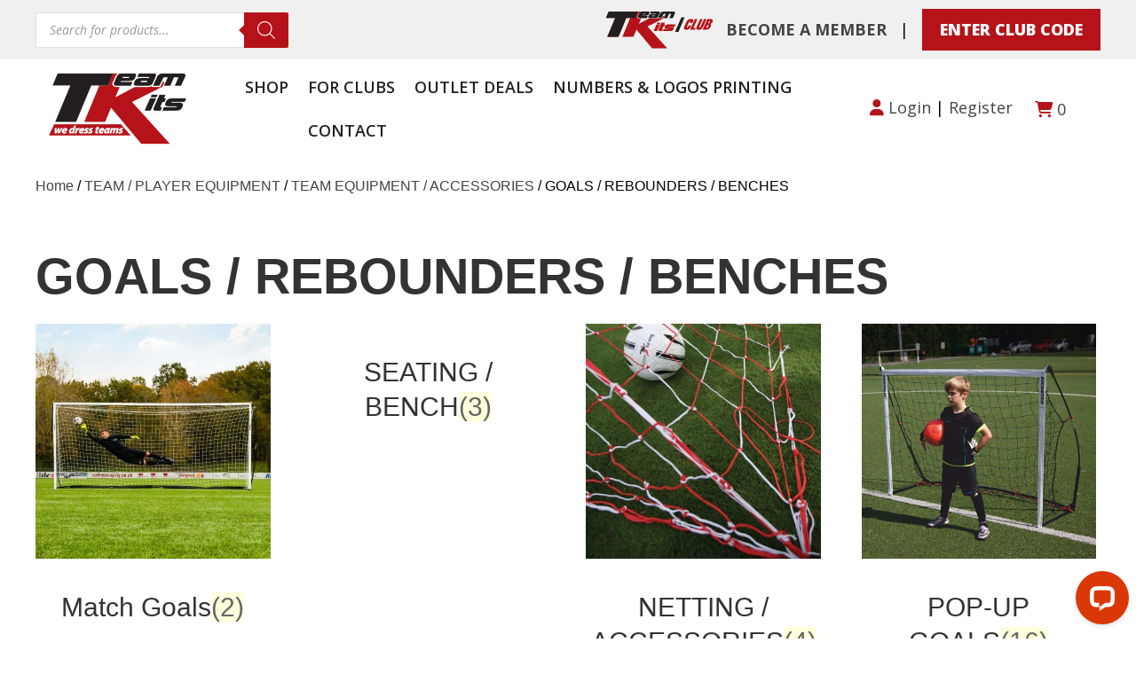

--- FILE ---
content_type: text/html; charset=UTF-8
request_url: https://teamkits.net/product-category/training/bags/goals/
body_size: 27297
content:
<!doctype html>
<html lang="en-US" class="no-js">
	<head>
		<meta charset="UTF-8">
<script type="text/javascript">
/* <![CDATA[ */
var gform;gform||(document.addEventListener("gform_main_scripts_loaded",function(){gform.scriptsLoaded=!0}),document.addEventListener("gform/theme/scripts_loaded",function(){gform.themeScriptsLoaded=!0}),window.addEventListener("DOMContentLoaded",function(){gform.domLoaded=!0}),gform={domLoaded:!1,scriptsLoaded:!1,themeScriptsLoaded:!1,isFormEditor:()=>"function"==typeof InitializeEditor,callIfLoaded:function(o){return!(!gform.domLoaded||!gform.scriptsLoaded||!gform.themeScriptsLoaded&&!gform.isFormEditor()||(gform.isFormEditor()&&console.warn("The use of gform.initializeOnLoaded() is deprecated in the form editor context and will be removed in Gravity Forms 3.1."),o(),0))},initializeOnLoaded:function(o){gform.callIfLoaded(o)||(document.addEventListener("gform_main_scripts_loaded",()=>{gform.scriptsLoaded=!0,gform.callIfLoaded(o)}),document.addEventListener("gform/theme/scripts_loaded",()=>{gform.themeScriptsLoaded=!0,gform.callIfLoaded(o)}),window.addEventListener("DOMContentLoaded",()=>{gform.domLoaded=!0,gform.callIfLoaded(o)}))},hooks:{action:{},filter:{}},addAction:function(o,r,e,t){gform.addHook("action",o,r,e,t)},addFilter:function(o,r,e,t){gform.addHook("filter",o,r,e,t)},doAction:function(o){gform.doHook("action",o,arguments)},applyFilters:function(o){return gform.doHook("filter",o,arguments)},removeAction:function(o,r){gform.removeHook("action",o,r)},removeFilter:function(o,r,e){gform.removeHook("filter",o,r,e)},addHook:function(o,r,e,t,n){null==gform.hooks[o][r]&&(gform.hooks[o][r]=[]);var d=gform.hooks[o][r];null==n&&(n=r+"_"+d.length),gform.hooks[o][r].push({tag:n,callable:e,priority:t=null==t?10:t})},doHook:function(r,o,e){var t;if(e=Array.prototype.slice.call(e,1),null!=gform.hooks[r][o]&&((o=gform.hooks[r][o]).sort(function(o,r){return o.priority-r.priority}),o.forEach(function(o){"function"!=typeof(t=o.callable)&&(t=window[t]),"action"==r?t.apply(null,e):e[0]=t.apply(null,e)})),"filter"==r)return e[0]},removeHook:function(o,r,t,n){var e;null!=gform.hooks[o][r]&&(e=(e=gform.hooks[o][r]).filter(function(o,r,e){return!!(null!=n&&n!=o.tag||null!=t&&t!=o.priority)}),gform.hooks[o][r]=e)}});
/* ]]> */
</script>

		<title>GOALS / REBOUNDERS / BENCHES Archives - Team Kits and SoccerU</title>

		<link href="//www.google-analytics.com" rel="dns-prefetch">

		<meta http-equiv="X-UA-Compatible" content="IE=edge,chrome=1">
		<meta name="viewport" content="width=device-width, initial-scale=1.0">

		<script src="https://ajax.googleapis.com/ajax/libs/jquery/3.4.1/jquery.min.js"></script>
		<script src="https://cdnjs.cloudflare.com/ajax/libs/fancybox/3.5.7/jquery.fancybox.min.js" integrity="sha512-uURl+ZXMBrF4AwGaWmEetzrd+J5/8NRkWAvJx5sbPSSuOb0bZLqf+tOzniObO00BjHa/dD7gub9oCGMLPQHtQA==" crossorigin="anonymous"></script>
		<link rel="stylesheet" href="https://cdnjs.cloudflare.com/ajax/libs/fancybox/3.5.7/jquery.fancybox.min.css" integrity="sha512-H9jrZiiopUdsLpg94A333EfumgUBpO9MdbxStdeITo+KEIMaNfHNvwyjjDJb+ERPaRS6DpyRlKbvPUasNItRyw==" crossorigin="anonymous" />

<meta name="facebook-domain-verification" content="p30dsx3ood0kjw57dogtcx2ai27qcx" />
		<meta name='robots' content='index, follow, max-image-preview:large, max-snippet:-1, max-video-preview:-1' />

	<!-- This site is optimized with the Yoast SEO plugin v26.7 - https://yoast.com/wordpress/plugins/seo/ -->
	<link rel="canonical" href="https://teamkits.net/product-category/training/bags/goals/" />
	<link rel="next" href="https://teamkits.net/product-category/training/bags/goals/page/2/" />
	<meta property="og:locale" content="en_US" />
	<meta property="og:type" content="article" />
	<meta property="og:title" content="GOALS / REBOUNDERS / BENCHES Archives - Team Kits and SoccerU" />
	<meta property="og:url" content="https://teamkits.net/product-category/training/bags/goals/" />
	<meta property="og:site_name" content="Team Kits and SoccerU" />
	<meta name="twitter:card" content="summary_large_image" />
	<script type="application/ld+json" class="yoast-schema-graph">{"@context":"https://schema.org","@graph":[{"@type":"CollectionPage","@id":"https://teamkits.net/product-category/training/bags/goals/","url":"https://teamkits.net/product-category/training/bags/goals/","name":"GOALS / REBOUNDERS / BENCHES Archives - Team Kits and SoccerU","isPartOf":{"@id":"https://teamkits.net/#website"},"primaryImageOfPage":{"@id":"https://teamkits.net/product-category/training/bags/goals/#primaryimage"},"image":{"@id":"https://teamkits.net/product-category/training/bags/goals/#primaryimage"},"thumbnailUrl":"https://teamkits.net/wp-content/uploads/2025/11/img_1839_1_3.webp","breadcrumb":{"@id":"https://teamkits.net/product-category/training/bags/goals/#breadcrumb"},"inLanguage":"en-US"},{"@type":"ImageObject","inLanguage":"en-US","@id":"https://teamkits.net/product-category/training/bags/goals/#primaryimage","url":"https://teamkits.net/wp-content/uploads/2025/11/img_1839_1_3.webp","contentUrl":"https://teamkits.net/wp-content/uploads/2025/11/img_1839_1_3.webp","width":900,"height":900},{"@type":"BreadcrumbList","@id":"https://teamkits.net/product-category/training/bags/goals/#breadcrumb","itemListElement":[{"@type":"ListItem","position":1,"name":"Home","item":"https://teamkits.net/"},{"@type":"ListItem","position":2,"name":"TEAM / PLAYER EQUIPMENT","item":"https://teamkits.net/product-category/training/"},{"@type":"ListItem","position":3,"name":"TEAM EQUIPMENT / ACCESSORIES","item":"https://teamkits.net/product-category/training/bags/"},{"@type":"ListItem","position":4,"name":"GOALS / REBOUNDERS / BENCHES"}]},{"@type":"WebSite","@id":"https://teamkits.net/#website","url":"https://teamkits.net/","name":"Team Kits and SoccerU","description":"We are proud to work with the world&#039;s leading names in Teamwear","publisher":{"@id":"https://teamkits.net/#organization"},"potentialAction":[{"@type":"SearchAction","target":{"@type":"EntryPoint","urlTemplate":"https://teamkits.net/?s={search_term_string}"},"query-input":{"@type":"PropertyValueSpecification","valueRequired":true,"valueName":"search_term_string"}}],"inLanguage":"en-US"},{"@type":"Organization","@id":"https://teamkits.net/#organization","name":"Team Kits and SoccerU","url":"https://teamkits.net/","logo":{"@type":"ImageObject","inLanguage":"en-US","@id":"https://teamkits.net/#/schema/logo/image/","url":"https://teamkits.net/wp-content/uploads/2021/10/team-kits-logo.png","contentUrl":"https://teamkits.net/wp-content/uploads/2021/10/team-kits-logo.png","width":155,"height":81,"caption":"Team Kits and SoccerU"},"image":{"@id":"https://teamkits.net/#/schema/logo/image/"},"sameAs":["https://www.facebook.com/teamkitscanada"]}]}</script>
	<!-- / Yoast SEO plugin. -->


<link rel='dns-prefetch' href='//www.google.com' />
<link rel='dns-prefetch' href='//wordpress.livechat.com' />
<link rel='dns-prefetch' href='//cdnjs.cloudflare.com' />
<link rel='dns-prefetch' href='//kit.fontawesome.com' />
<link rel='dns-prefetch' href='//capi-automation.s3.us-east-2.amazonaws.com' />
<link rel='dns-prefetch' href='//www.googletagmanager.com' />
<style id='wp-img-auto-sizes-contain-inline-css' type='text/css'>
img:is([sizes=auto i],[sizes^="auto," i]){contain-intrinsic-size:3000px 1500px}
/*# sourceURL=wp-img-auto-sizes-contain-inline-css */
</style>
<link rel='stylesheet' id='woocommerce-pdf-frontend-css-css' href='https://teamkits.net/wp-content/plugins/woocommerce-pdf-invoice/assets/css/woocommerce-pdf-frontend-css.css?ver=5.0.7' media='all' />
<style id='wp-emoji-styles-inline-css' type='text/css'>

	img.wp-smiley, img.emoji {
		display: inline !important;
		border: none !important;
		box-shadow: none !important;
		height: 1em !important;
		width: 1em !important;
		margin: 0 0.07em !important;
		vertical-align: -0.1em !important;
		background: none !important;
		padding: 0 !important;
	}
/*# sourceURL=wp-emoji-styles-inline-css */
</style>
<style id='wp-block-library-inline-css' type='text/css'>
:root{--wp-block-synced-color:#7a00df;--wp-block-synced-color--rgb:122,0,223;--wp-bound-block-color:var(--wp-block-synced-color);--wp-editor-canvas-background:#ddd;--wp-admin-theme-color:#007cba;--wp-admin-theme-color--rgb:0,124,186;--wp-admin-theme-color-darker-10:#006ba1;--wp-admin-theme-color-darker-10--rgb:0,107,160.5;--wp-admin-theme-color-darker-20:#005a87;--wp-admin-theme-color-darker-20--rgb:0,90,135;--wp-admin-border-width-focus:2px}@media (min-resolution:192dpi){:root{--wp-admin-border-width-focus:1.5px}}.wp-element-button{cursor:pointer}:root .has-very-light-gray-background-color{background-color:#eee}:root .has-very-dark-gray-background-color{background-color:#313131}:root .has-very-light-gray-color{color:#eee}:root .has-very-dark-gray-color{color:#313131}:root .has-vivid-green-cyan-to-vivid-cyan-blue-gradient-background{background:linear-gradient(135deg,#00d084,#0693e3)}:root .has-purple-crush-gradient-background{background:linear-gradient(135deg,#34e2e4,#4721fb 50%,#ab1dfe)}:root .has-hazy-dawn-gradient-background{background:linear-gradient(135deg,#faaca8,#dad0ec)}:root .has-subdued-olive-gradient-background{background:linear-gradient(135deg,#fafae1,#67a671)}:root .has-atomic-cream-gradient-background{background:linear-gradient(135deg,#fdd79a,#004a59)}:root .has-nightshade-gradient-background{background:linear-gradient(135deg,#330968,#31cdcf)}:root .has-midnight-gradient-background{background:linear-gradient(135deg,#020381,#2874fc)}:root{--wp--preset--font-size--normal:16px;--wp--preset--font-size--huge:42px}.has-regular-font-size{font-size:1em}.has-larger-font-size{font-size:2.625em}.has-normal-font-size{font-size:var(--wp--preset--font-size--normal)}.has-huge-font-size{font-size:var(--wp--preset--font-size--huge)}.has-text-align-center{text-align:center}.has-text-align-left{text-align:left}.has-text-align-right{text-align:right}.has-fit-text{white-space:nowrap!important}#end-resizable-editor-section{display:none}.aligncenter{clear:both}.items-justified-left{justify-content:flex-start}.items-justified-center{justify-content:center}.items-justified-right{justify-content:flex-end}.items-justified-space-between{justify-content:space-between}.screen-reader-text{border:0;clip-path:inset(50%);height:1px;margin:-1px;overflow:hidden;padding:0;position:absolute;width:1px;word-wrap:normal!important}.screen-reader-text:focus{background-color:#ddd;clip-path:none;color:#444;display:block;font-size:1em;height:auto;left:5px;line-height:normal;padding:15px 23px 14px;text-decoration:none;top:5px;width:auto;z-index:100000}html :where(.has-border-color){border-style:solid}html :where([style*=border-top-color]){border-top-style:solid}html :where([style*=border-right-color]){border-right-style:solid}html :where([style*=border-bottom-color]){border-bottom-style:solid}html :where([style*=border-left-color]){border-left-style:solid}html :where([style*=border-width]){border-style:solid}html :where([style*=border-top-width]){border-top-style:solid}html :where([style*=border-right-width]){border-right-style:solid}html :where([style*=border-bottom-width]){border-bottom-style:solid}html :where([style*=border-left-width]){border-left-style:solid}html :where(img[class*=wp-image-]){height:auto;max-width:100%}:where(figure){margin:0 0 1em}html :where(.is-position-sticky){--wp-admin--admin-bar--position-offset:var(--wp-admin--admin-bar--height,0px)}@media screen and (max-width:600px){html :where(.is-position-sticky){--wp-admin--admin-bar--position-offset:0px}}

/*# sourceURL=wp-block-library-inline-css */
</style><link rel='stylesheet' id='wc-blocks-style-css' href='https://teamkits.net/wp-content/plugins/woocommerce/assets/client/blocks/wc-blocks.css?ver=wc-10.4.3' media='all' />
<style id='global-styles-inline-css' type='text/css'>
:root{--wp--preset--aspect-ratio--square: 1;--wp--preset--aspect-ratio--4-3: 4/3;--wp--preset--aspect-ratio--3-4: 3/4;--wp--preset--aspect-ratio--3-2: 3/2;--wp--preset--aspect-ratio--2-3: 2/3;--wp--preset--aspect-ratio--16-9: 16/9;--wp--preset--aspect-ratio--9-16: 9/16;--wp--preset--color--black: #000000;--wp--preset--color--cyan-bluish-gray: #abb8c3;--wp--preset--color--white: #ffffff;--wp--preset--color--pale-pink: #f78da7;--wp--preset--color--vivid-red: #cf2e2e;--wp--preset--color--luminous-vivid-orange: #ff6900;--wp--preset--color--luminous-vivid-amber: #fcb900;--wp--preset--color--light-green-cyan: #7bdcb5;--wp--preset--color--vivid-green-cyan: #00d084;--wp--preset--color--pale-cyan-blue: #8ed1fc;--wp--preset--color--vivid-cyan-blue: #0693e3;--wp--preset--color--vivid-purple: #9b51e0;--wp--preset--gradient--vivid-cyan-blue-to-vivid-purple: linear-gradient(135deg,rgb(6,147,227) 0%,rgb(155,81,224) 100%);--wp--preset--gradient--light-green-cyan-to-vivid-green-cyan: linear-gradient(135deg,rgb(122,220,180) 0%,rgb(0,208,130) 100%);--wp--preset--gradient--luminous-vivid-amber-to-luminous-vivid-orange: linear-gradient(135deg,rgb(252,185,0) 0%,rgb(255,105,0) 100%);--wp--preset--gradient--luminous-vivid-orange-to-vivid-red: linear-gradient(135deg,rgb(255,105,0) 0%,rgb(207,46,46) 100%);--wp--preset--gradient--very-light-gray-to-cyan-bluish-gray: linear-gradient(135deg,rgb(238,238,238) 0%,rgb(169,184,195) 100%);--wp--preset--gradient--cool-to-warm-spectrum: linear-gradient(135deg,rgb(74,234,220) 0%,rgb(151,120,209) 20%,rgb(207,42,186) 40%,rgb(238,44,130) 60%,rgb(251,105,98) 80%,rgb(254,248,76) 100%);--wp--preset--gradient--blush-light-purple: linear-gradient(135deg,rgb(255,206,236) 0%,rgb(152,150,240) 100%);--wp--preset--gradient--blush-bordeaux: linear-gradient(135deg,rgb(254,205,165) 0%,rgb(254,45,45) 50%,rgb(107,0,62) 100%);--wp--preset--gradient--luminous-dusk: linear-gradient(135deg,rgb(255,203,112) 0%,rgb(199,81,192) 50%,rgb(65,88,208) 100%);--wp--preset--gradient--pale-ocean: linear-gradient(135deg,rgb(255,245,203) 0%,rgb(182,227,212) 50%,rgb(51,167,181) 100%);--wp--preset--gradient--electric-grass: linear-gradient(135deg,rgb(202,248,128) 0%,rgb(113,206,126) 100%);--wp--preset--gradient--midnight: linear-gradient(135deg,rgb(2,3,129) 0%,rgb(40,116,252) 100%);--wp--preset--font-size--small: 13px;--wp--preset--font-size--medium: 20px;--wp--preset--font-size--large: 36px;--wp--preset--font-size--x-large: 42px;--wp--preset--spacing--20: 0.44rem;--wp--preset--spacing--30: 0.67rem;--wp--preset--spacing--40: 1rem;--wp--preset--spacing--50: 1.5rem;--wp--preset--spacing--60: 2.25rem;--wp--preset--spacing--70: 3.38rem;--wp--preset--spacing--80: 5.06rem;--wp--preset--shadow--natural: 6px 6px 9px rgba(0, 0, 0, 0.2);--wp--preset--shadow--deep: 12px 12px 50px rgba(0, 0, 0, 0.4);--wp--preset--shadow--sharp: 6px 6px 0px rgba(0, 0, 0, 0.2);--wp--preset--shadow--outlined: 6px 6px 0px -3px rgb(255, 255, 255), 6px 6px rgb(0, 0, 0);--wp--preset--shadow--crisp: 6px 6px 0px rgb(0, 0, 0);}:where(.is-layout-flex){gap: 0.5em;}:where(.is-layout-grid){gap: 0.5em;}body .is-layout-flex{display: flex;}.is-layout-flex{flex-wrap: wrap;align-items: center;}.is-layout-flex > :is(*, div){margin: 0;}body .is-layout-grid{display: grid;}.is-layout-grid > :is(*, div){margin: 0;}:where(.wp-block-columns.is-layout-flex){gap: 2em;}:where(.wp-block-columns.is-layout-grid){gap: 2em;}:where(.wp-block-post-template.is-layout-flex){gap: 1.25em;}:where(.wp-block-post-template.is-layout-grid){gap: 1.25em;}.has-black-color{color: var(--wp--preset--color--black) !important;}.has-cyan-bluish-gray-color{color: var(--wp--preset--color--cyan-bluish-gray) !important;}.has-white-color{color: var(--wp--preset--color--white) !important;}.has-pale-pink-color{color: var(--wp--preset--color--pale-pink) !important;}.has-vivid-red-color{color: var(--wp--preset--color--vivid-red) !important;}.has-luminous-vivid-orange-color{color: var(--wp--preset--color--luminous-vivid-orange) !important;}.has-luminous-vivid-amber-color{color: var(--wp--preset--color--luminous-vivid-amber) !important;}.has-light-green-cyan-color{color: var(--wp--preset--color--light-green-cyan) !important;}.has-vivid-green-cyan-color{color: var(--wp--preset--color--vivid-green-cyan) !important;}.has-pale-cyan-blue-color{color: var(--wp--preset--color--pale-cyan-blue) !important;}.has-vivid-cyan-blue-color{color: var(--wp--preset--color--vivid-cyan-blue) !important;}.has-vivid-purple-color{color: var(--wp--preset--color--vivid-purple) !important;}.has-black-background-color{background-color: var(--wp--preset--color--black) !important;}.has-cyan-bluish-gray-background-color{background-color: var(--wp--preset--color--cyan-bluish-gray) !important;}.has-white-background-color{background-color: var(--wp--preset--color--white) !important;}.has-pale-pink-background-color{background-color: var(--wp--preset--color--pale-pink) !important;}.has-vivid-red-background-color{background-color: var(--wp--preset--color--vivid-red) !important;}.has-luminous-vivid-orange-background-color{background-color: var(--wp--preset--color--luminous-vivid-orange) !important;}.has-luminous-vivid-amber-background-color{background-color: var(--wp--preset--color--luminous-vivid-amber) !important;}.has-light-green-cyan-background-color{background-color: var(--wp--preset--color--light-green-cyan) !important;}.has-vivid-green-cyan-background-color{background-color: var(--wp--preset--color--vivid-green-cyan) !important;}.has-pale-cyan-blue-background-color{background-color: var(--wp--preset--color--pale-cyan-blue) !important;}.has-vivid-cyan-blue-background-color{background-color: var(--wp--preset--color--vivid-cyan-blue) !important;}.has-vivid-purple-background-color{background-color: var(--wp--preset--color--vivid-purple) !important;}.has-black-border-color{border-color: var(--wp--preset--color--black) !important;}.has-cyan-bluish-gray-border-color{border-color: var(--wp--preset--color--cyan-bluish-gray) !important;}.has-white-border-color{border-color: var(--wp--preset--color--white) !important;}.has-pale-pink-border-color{border-color: var(--wp--preset--color--pale-pink) !important;}.has-vivid-red-border-color{border-color: var(--wp--preset--color--vivid-red) !important;}.has-luminous-vivid-orange-border-color{border-color: var(--wp--preset--color--luminous-vivid-orange) !important;}.has-luminous-vivid-amber-border-color{border-color: var(--wp--preset--color--luminous-vivid-amber) !important;}.has-light-green-cyan-border-color{border-color: var(--wp--preset--color--light-green-cyan) !important;}.has-vivid-green-cyan-border-color{border-color: var(--wp--preset--color--vivid-green-cyan) !important;}.has-pale-cyan-blue-border-color{border-color: var(--wp--preset--color--pale-cyan-blue) !important;}.has-vivid-cyan-blue-border-color{border-color: var(--wp--preset--color--vivid-cyan-blue) !important;}.has-vivid-purple-border-color{border-color: var(--wp--preset--color--vivid-purple) !important;}.has-vivid-cyan-blue-to-vivid-purple-gradient-background{background: var(--wp--preset--gradient--vivid-cyan-blue-to-vivid-purple) !important;}.has-light-green-cyan-to-vivid-green-cyan-gradient-background{background: var(--wp--preset--gradient--light-green-cyan-to-vivid-green-cyan) !important;}.has-luminous-vivid-amber-to-luminous-vivid-orange-gradient-background{background: var(--wp--preset--gradient--luminous-vivid-amber-to-luminous-vivid-orange) !important;}.has-luminous-vivid-orange-to-vivid-red-gradient-background{background: var(--wp--preset--gradient--luminous-vivid-orange-to-vivid-red) !important;}.has-very-light-gray-to-cyan-bluish-gray-gradient-background{background: var(--wp--preset--gradient--very-light-gray-to-cyan-bluish-gray) !important;}.has-cool-to-warm-spectrum-gradient-background{background: var(--wp--preset--gradient--cool-to-warm-spectrum) !important;}.has-blush-light-purple-gradient-background{background: var(--wp--preset--gradient--blush-light-purple) !important;}.has-blush-bordeaux-gradient-background{background: var(--wp--preset--gradient--blush-bordeaux) !important;}.has-luminous-dusk-gradient-background{background: var(--wp--preset--gradient--luminous-dusk) !important;}.has-pale-ocean-gradient-background{background: var(--wp--preset--gradient--pale-ocean) !important;}.has-electric-grass-gradient-background{background: var(--wp--preset--gradient--electric-grass) !important;}.has-midnight-gradient-background{background: var(--wp--preset--gradient--midnight) !important;}.has-small-font-size{font-size: var(--wp--preset--font-size--small) !important;}.has-medium-font-size{font-size: var(--wp--preset--font-size--medium) !important;}.has-large-font-size{font-size: var(--wp--preset--font-size--large) !important;}.has-x-large-font-size{font-size: var(--wp--preset--font-size--x-large) !important;}
/*# sourceURL=global-styles-inline-css */
</style>

<style id='classic-theme-styles-inline-css' type='text/css'>
/*! This file is auto-generated */
.wp-block-button__link{color:#fff;background-color:#32373c;border-radius:9999px;box-shadow:none;text-decoration:none;padding:calc(.667em + 2px) calc(1.333em + 2px);font-size:1.125em}.wp-block-file__button{background:#32373c;color:#fff;text-decoration:none}
/*# sourceURL=/wp-includes/css/classic-themes.min.css */
</style>
<link rel='stylesheet' id='woocommerce-layout-css' href='https://teamkits.net/wp-content/plugins/woocommerce/assets/css/woocommerce-layout.css?ver=10.4.3' media='all' />
<link rel='stylesheet' id='woocommerce-smallscreen-css' href='https://teamkits.net/wp-content/plugins/woocommerce/assets/css/woocommerce-smallscreen.css?ver=10.4.3' media='only screen and (max-width: 768px)' />
<link rel='stylesheet' id='woocommerce-general-css' href='https://teamkits.net/wp-content/plugins/woocommerce/assets/css/woocommerce.css?ver=10.4.3' media='all' />
<style id='woocommerce-inline-inline-css' type='text/css'>
.woocommerce form .form-row .required { visibility: visible; }
/*# sourceURL=woocommerce-inline-inline-css */
</style>
<link rel='stylesheet' id='woo-variation-gallery-slider-css' href='https://teamkits.net/wp-content/plugins/woo-variation-gallery/assets/css/slick.min.css?ver=1.8.1' media='all' />
<link rel='stylesheet' id='dashicons-css' href='https://teamkits.net/wp-includes/css/dashicons.min.css?ver=6.9' media='all' />
<link rel='stylesheet' id='woo-variation-gallery-css' href='https://teamkits.net/wp-content/plugins/woo-variation-gallery/assets/css/frontend.min.css?ver=1741196532' media='all' />
<style id='woo-variation-gallery-inline-css' type='text/css'>
:root {--wvg-thumbnail-item: 4;--wvg-thumbnail-item-gap: 0px;--wvg-single-image-size: 500px;--wvg-gallery-width: 50%;--wvg-gallery-margin: 30px;}/* Default Width */.woo-variation-product-gallery {max-width: 50% !important;width: 100%;}/* Medium Devices, Desktops *//* Small Devices, Tablets */@media only screen and (max-width: 768px) {.woo-variation-product-gallery {width: 720px;max-width: 100% !important;}}/* Extra Small Devices, Phones */@media only screen and (max-width: 480px) {.woo-variation-product-gallery {width: 320px;max-width: 100% !important;}}
/*# sourceURL=woo-variation-gallery-inline-css */
</style>
<link rel='stylesheet' id='woo-variation-swatches-css' href='https://teamkits.net/wp-content/plugins/woo-variation-swatches/assets/css/frontend.min.css?ver=1762882812' media='all' />
<style id='woo-variation-swatches-inline-css' type='text/css'>
:root {
--wvs-tick:url("data:image/svg+xml;utf8,%3Csvg filter='drop-shadow(0px 0px 2px rgb(0 0 0 / .8))' xmlns='http://www.w3.org/2000/svg'  viewBox='0 0 30 30'%3E%3Cpath fill='none' stroke='%23ffffff' stroke-linecap='round' stroke-linejoin='round' stroke-width='4' d='M4 16L11 23 27 7'/%3E%3C/svg%3E");

--wvs-cross:url("data:image/svg+xml;utf8,%3Csvg filter='drop-shadow(0px 0px 5px rgb(255 255 255 / .6))' xmlns='http://www.w3.org/2000/svg' width='72px' height='72px' viewBox='0 0 24 24'%3E%3Cpath fill='none' stroke='%23ff0000' stroke-linecap='round' stroke-width='0.6' d='M5 5L19 19M19 5L5 19'/%3E%3C/svg%3E");
--wvs-single-product-item-width:30px;
--wvs-single-product-item-height:30px;
--wvs-single-product-item-font-size:16px}
/*# sourceURL=woo-variation-swatches-inline-css */
</style>
<link rel='stylesheet' id='dgwt-wcas-style-css' href='https://teamkits.net/wp-content/plugins/ajax-search-for-woocommerce-premium/assets/css/style.min.css?ver=1.32.2' media='all' />
<link rel='stylesheet' id='normalize-css' href='https://teamkits.net/wp-content/themes/Team_kits_2021_Template/normalize.css?ver=1.0' media='all' />
<link rel='stylesheet' id='uikitcss-css' href='https://cdnjs.cloudflare.com/ajax/libs/uikit/3.5.9/css/uikit.min.css?ver=1.0' media='all' />
<link rel='stylesheet' id='html5blank-css' href='https://teamkits.net/wp-content/themes/Team_kits_2021_Template/style.css?ver=3.891' media='all' />
<link rel='stylesheet' id='asnp-wesb-badge-css' href='https://teamkits.net/wp-content/plugins/easy-sale-badges-for-woocommerce/assets/css/badge/style.css?ver=6.9' media='all' />
<link rel='stylesheet' id='asnp-wesb-pro-entities-css' href='https://teamkits.net/wp-content/plugins/easy-sale-badges-for-woocommerce-pro/assets/css/entities/style.css?ver=6.9' media='all' />
<link rel='stylesheet' id='asnp-wesb-pro-badge-css' href='https://teamkits.net/wp-content/plugins/easy-sale-badges-for-woocommerce-pro/assets/css/badge/style.css?ver=6.9' media='all' />
<script type="text/template" id="tmpl-variation-template">
	<div class="woocommerce-variation-description">{{{ data.variation.variation_description }}}</div>
	<div class="woocommerce-variation-price">{{{ data.variation.price_html }}}</div>
	<div class="woocommerce-variation-availability">{{{ data.variation.availability_html }}}</div>
</script>
<script type="text/template" id="tmpl-unavailable-variation-template">
	<p role="alert">Sorry, this product is unavailable. Please choose a different combination.</p>
</script>
<script type="text/javascript" src="https://teamkits.net/wp-content/themes/Team_kits_2021_Template/js/lib/conditionizr-4.3.0.min.js?ver=4.3.0" id="conditionizr-js"></script>
<script type="text/javascript" src="https://teamkits.net/wp-content/themes/Team_kits_2021_Template/js/lib/modernizr-2.7.1.min.js?ver=2.7.1" id="modernizr-js"></script>
<script type="text/javascript" src="https://teamkits.net/wp-includes/js/jquery/jquery.min.js?ver=3.7.1" id="jquery-core-js"></script>
<script type="text/javascript" src="https://teamkits.net/wp-includes/js/jquery/jquery-migrate.min.js?ver=3.4.1" id="jquery-migrate-js"></script>
<script type="text/javascript" src="https://teamkits.net/wp-content/themes/Team_kits_2021_Template/js/scripts.js?ver=1.0.0" id="html5blankscripts-js"></script>
<script type="text/javascript" src="https://teamkits.net/wp-content/plugins/recaptcha-woo/js/rcfwc.js?ver=1.0" id="rcfwc-js-js" defer="defer" data-wp-strategy="defer"></script>
<script type="text/javascript" src="https://www.google.com/recaptcha/api.js?hl=en_US" id="recaptcha-js" defer="defer" data-wp-strategy="defer"></script>
<script type="text/javascript" src="https://teamkits.net/wp-content/plugins/woocommerce/assets/js/jquery-blockui/jquery.blockUI.min.js?ver=2.7.0-wc.10.4.3" id="wc-jquery-blockui-js" data-wp-strategy="defer"></script>
<script type="text/javascript" id="wc-add-to-cart-js-extra">
/* <![CDATA[ */
var wc_add_to_cart_params = {"ajax_url":"/wp-admin/admin-ajax.php","wc_ajax_url":"/?wc-ajax=%%endpoint%%","i18n_view_cart":"View cart","cart_url":"https://teamkits.net/cart/","is_cart":"","cart_redirect_after_add":"yes"};
//# sourceURL=wc-add-to-cart-js-extra
/* ]]> */
</script>
<script type="text/javascript" src="https://teamkits.net/wp-content/plugins/woocommerce/assets/js/frontend/add-to-cart.min.js?ver=10.4.3" id="wc-add-to-cart-js" defer="defer" data-wp-strategy="defer"></script>
<script type="text/javascript" src="https://teamkits.net/wp-content/plugins/woocommerce/assets/js/js-cookie/js.cookie.min.js?ver=2.1.4-wc.10.4.3" id="wc-js-cookie-js" data-wp-strategy="defer"></script>
<script type="text/javascript" id="text-connect-js-extra">
/* <![CDATA[ */
var textConnect = {"addons":["woocommerce"],"ajax_url":"https://teamkits.net/wp-admin/admin-ajax.php","visitor":null};
//# sourceURL=text-connect-js-extra
/* ]]> */
</script>
<script type="text/javascript" src="https://teamkits.net/wp-content/plugins/livechat-woocommerce/includes/js/textConnect.js?ver=5.0.11" id="text-connect-js"></script>
<script type="text/javascript" src="https://teamkits.net/wp-includes/js/underscore.min.js?ver=1.13.7" id="underscore-js"></script>
<script type="text/javascript" id="wp-util-js-extra">
/* <![CDATA[ */
var _wpUtilSettings = {"ajax":{"url":"/wp-admin/admin-ajax.php"}};
//# sourceURL=wp-util-js-extra
/* ]]> */
</script>
<script type="text/javascript" src="https://teamkits.net/wp-includes/js/wp-util.min.js?ver=6.9" id="wp-util-js"></script>
<script type="text/javascript" src="https://cdnjs.cloudflare.com/ajax/libs/uikit/3.5.9/js/uikit.min.js?ver=1.0.0" id="uikitjs-js"></script>
<script type="text/javascript" src="https://kit.fontawesome.com/2fed3568f8.js?ver=1.0.0" id="fontawesome-js"></script>

<!-- Google tag (gtag.js) snippet added by Site Kit -->
<!-- Google Analytics snippet added by Site Kit -->
<script type="text/javascript" src="https://www.googletagmanager.com/gtag/js?id=GT-5NG6MK7" id="google_gtagjs-js" async></script>
<script type="text/javascript" id="google_gtagjs-js-after">
/* <![CDATA[ */
window.dataLayer = window.dataLayer || [];function gtag(){dataLayer.push(arguments);}
gtag("set","linker",{"domains":["teamkits.net"]});
gtag("js", new Date());
gtag("set", "developer_id.dZTNiMT", true);
gtag("config", "GT-5NG6MK7");
 window._googlesitekit = window._googlesitekit || {}; window._googlesitekit.throttledEvents = []; window._googlesitekit.gtagEvent = (name, data) => { var key = JSON.stringify( { name, data } ); if ( !! window._googlesitekit.throttledEvents[ key ] ) { return; } window._googlesitekit.throttledEvents[ key ] = true; setTimeout( () => { delete window._googlesitekit.throttledEvents[ key ]; }, 5 ); gtag( "event", name, { ...data, event_source: "site-kit" } ); }; 
//# sourceURL=google_gtagjs-js-after
/* ]]> */
</script>
<link rel="https://api.w.org/" href="https://teamkits.net/wp-json/" /><link rel="alternate" title="JSON" type="application/json" href="https://teamkits.net/wp-json/wp/v2/product_cat/64" /><meta name="generator" content="Site Kit by Google 1.170.0" /><meta name="generator" content="webp-uploads 2.6.1">
		<style>
			.dgwt-wcas-ico-magnifier,.dgwt-wcas-ico-magnifier-handler{max-width:20px}.dgwt-wcas-search-wrapp{max-width:600px}		</style>
		<!-- Google site verification - Google for WooCommerce -->
<meta name="google-site-verification" content="_tSzZjY2LYqTYV04Yjf_JX2vzm6-THl7wBGYoqhBNTQ" />
<meta name="generator" content="speculation-rules 1.6.0">
	<noscript><style>.woocommerce-product-gallery{ opacity: 1 !important; }</style></noscript>
				<script  type="text/javascript">
				!function(f,b,e,v,n,t,s){if(f.fbq)return;n=f.fbq=function(){n.callMethod?
					n.callMethod.apply(n,arguments):n.queue.push(arguments)};if(!f._fbq)f._fbq=n;
					n.push=n;n.loaded=!0;n.version='2.0';n.queue=[];t=b.createElement(e);t.async=!0;
					t.src=v;s=b.getElementsByTagName(e)[0];s.parentNode.insertBefore(t,s)}(window,
					document,'script','https://connect.facebook.net/en_US/fbevents.js');
			</script>
			<!-- WooCommerce Facebook Integration Begin -->
			<script  type="text/javascript">

				fbq('init', '1083748798726646', {}, {
    "agent": "woocommerce_6-10.4.3-3.5.15"
});

				document.addEventListener( 'DOMContentLoaded', function() {
					// Insert placeholder for events injected when a product is added to the cart through AJAX.
					document.body.insertAdjacentHTML( 'beforeend', '<div class=\"wc-facebook-pixel-event-placeholder\"></div>' );
				}, false );

			</script>
			<!-- WooCommerce Facebook Integration End -->
			<link rel="icon" href="https://teamkits.net/wp-content/uploads/2021/09/cropped-teamkits-favicon-32x32.png" sizes="32x32" />
<link rel="icon" href="https://teamkits.net/wp-content/uploads/2021/09/cropped-teamkits-favicon-192x192.png" sizes="192x192" />
<link rel="apple-touch-icon" href="https://teamkits.net/wp-content/uploads/2021/09/cropped-teamkits-favicon-180x180.png" />
<meta name="msapplication-TileImage" content="https://teamkits.net/wp-content/uploads/2021/09/cropped-teamkits-favicon-270x270.png" />
		<style type="text/css" id="wp-custom-css">
			li.product-category.no-category-products {
    display: none !important;
}		</style>
		
		<!-- Global site tag (gtag.js) - Google Ads: AW-16750458099 - Google for WooCommerce -->
		<script async src="https://www.googletagmanager.com/gtag/js?id=AW-16750458099"></script>
		<script>
			window.dataLayer = window.dataLayer || [];
			function gtag() { dataLayer.push(arguments); }
			gtag( 'consent', 'default', {
				analytics_storage: 'denied',
				ad_storage: 'denied',
				ad_user_data: 'denied',
				ad_personalization: 'denied',
				region: ['AT', 'BE', 'BG', 'HR', 'CY', 'CZ', 'DK', 'EE', 'FI', 'FR', 'DE', 'GR', 'HU', 'IS', 'IE', 'IT', 'LV', 'LI', 'LT', 'LU', 'MT', 'NL', 'NO', 'PL', 'PT', 'RO', 'SK', 'SI', 'ES', 'SE', 'GB', 'CH'],
				wait_for_update: 500,
			} );
			gtag('js', new Date());
			gtag('set', 'developer_id.dOGY3NW', true);
			gtag("config", "AW-16750458099", { "groups": "GLA", "send_page_view": false });		</script>

		
		<link href='//fonts.googleapis.com/css?family=Open+Sans:300italic,400italic,600italic,700italic,800italic,400,300,600,700,800' rel='stylesheet' type='text/css'>


		<script>
        conditionizr.config({
            assets: 'https://teamkits.net/wp-content/themes/Team_kits_2021_Template',
            tests: {}
        });
        </script>

	<link rel='stylesheet' id='wc-square-cart-checkout-block-css' href='https://teamkits.net/wp-content/plugins/woocommerce-square/build/assets/frontend/wc-square-cart-checkout-blocks.css?ver=5.2.0' media='all' />
<link rel='stylesheet' id='gforms_reset_css-css' href='https://teamkits.net/wp-content/plugins/gravityforms/legacy/css/formreset.min.css?ver=2.9.25' media='all' />
<link rel='stylesheet' id='gforms_formsmain_css-css' href='https://teamkits.net/wp-content/plugins/gravityforms/legacy/css/formsmain.min.css?ver=2.9.25' media='all' />
<link rel='stylesheet' id='gforms_ready_class_css-css' href='https://teamkits.net/wp-content/plugins/gravityforms/legacy/css/readyclass.min.css?ver=2.9.25' media='all' />
<link rel='stylesheet' id='gforms_browsers_css-css' href='https://teamkits.net/wp-content/plugins/gravityforms/legacy/css/browsers.min.css?ver=2.9.25' media='all' />
</head>
<body class="archive tax-product_cat term-goals term-64 wp-theme-Team_kits_2021_Template theme-Team_kits_2021_Template woocommerce woocommerce-page woocommerce-no-js woo-variation-gallery woo-variation-gallery-theme-team_kits_2021_template woo-variation-swatches wvs-behavior-blur wvs-theme-team_kits_2021_template wvs-show-label wvs-tooltip"> 
	
<!-- Google tag (gtag.js) -->
<script async src="https://www.googletagmanager.com/gtag/js?id=G-SR90Q1LVNM"></script>
<script>
  window.dataLayer = window.dataLayer || [];
  function gtag(){dataLayer.push(arguments);}
  gtag('js', new Date());

  gtag('config', 'G-SR90Q1LVNM');
</script>

		<div class="wrapper">
			
			
<div id="mobile_nav" uk-offcanvas="flip: true">
	<div class="uk-offcanvas-bar">
		<div class="uk-margin-bottom">
			<div  class="dgwt-wcas-search-wrapp dgwt-wcas-has-submit woocommerce dgwt-wcas-style-solaris js-dgwt-wcas-layout-classic dgwt-wcas-layout-classic js-dgwt-wcas-mobile-overlay-enabled">
		<form class="dgwt-wcas-search-form" role="search" action="https://teamkits.net/" method="get">
		<div class="dgwt-wcas-sf-wrapp">
						<label class="screen-reader-text"
				for="dgwt-wcas-search-input-1">
				Products search			</label>

			<input
				id="dgwt-wcas-search-input-1"
				type="search"
				class="dgwt-wcas-search-input"
				name="s"
				value=""
				placeholder="Search for products..."
				autocomplete="off"
							/>
			<div class="dgwt-wcas-preloader"></div>

			<div class="dgwt-wcas-voice-search"></div>

							<button type="submit"
						aria-label="Search"
						class="dgwt-wcas-search-submit">				<svg
					class="dgwt-wcas-ico-magnifier" xmlns="http://www.w3.org/2000/svg"
					xmlns:xlink="http://www.w3.org/1999/xlink" x="0px" y="0px"
					viewBox="0 0 51.539 51.361" xml:space="preserve">
					<path 						d="M51.539,49.356L37.247,35.065c3.273-3.74,5.272-8.623,5.272-13.983c0-11.742-9.518-21.26-21.26-21.26 S0,9.339,0,21.082s9.518,21.26,21.26,21.26c5.361,0,10.244-1.999,13.983-5.272l14.292,14.292L51.539,49.356z M2.835,21.082 c0-10.176,8.249-18.425,18.425-18.425s18.425,8.249,18.425,18.425S31.436,39.507,21.26,39.507S2.835,31.258,2.835,21.082z"/>
				</svg>
				</button>
			
			<input type="hidden" name="post_type" value="product"/>
			<input type="hidden" name="dgwt_wcas" value="1"/>

			
					</div>
	</form>
</div>
		</div>
		
		<ul><li id="menu-item-53740" class="menu-item menu-item-type-post_type menu-item-object-page menu-item-53740"><a href="https://teamkits.net/for-clubs/">For Clubs</a></li>
<li id="menu-item-68484" class="menu-item menu-item-type-taxonomy menu-item-object-product_cat menu-item-68484"><a href="https://teamkits.net/product-category/training/outlet-deals/">OUTLET DEALS</a></li>
<li id="menu-item-85654" class="menu-item menu-item-type-post_type menu-item-object-page menu-item-85654"><a href="https://teamkits.net/printing-services/">Numbers &amp; Logos Printing</a></li>
<li id="menu-item-16" class="menu-item menu-item-type-post_type menu-item-object-page menu-item-16"><a href="https://teamkits.net/contact/">Contact</a></li>
</ul>		<ul>
			<li><a href="/cart/"><i class="uk-icon-shopping-cart"></i> My Cart <span class="cart-count">(0)</span></a></li>
					<li><a href="https://teamkits.net/my-account/" class=""><span class="">Login</span></a></li>
			<li><a href="https://teamkits.net/my-account/" class=""><span class="">Register</span></a></li>
				
		</ul>
	</div>
</div>

<div id="cart_nav" uk-offcanvas="flip: true">
	<div class="uk-offcanvas-bar cart-bar uk-padding">
		<div id="woocommerce_widget_cart-2" class="woocommerce widget_shopping_cart"><h3>Cart</h3><div class="widget_shopping_cart_content"></div></div>	</div>
</div>

<header class="header clear" role="banner">
	<div class="top-header2">
		<div class="uk-container">
			<div class="uk-grid-small uk-flex uk-flex-middle" uk-grid>
				<div class="uk-width-medium@m uk-visible@m">
					<div  class="dgwt-wcas-search-wrapp dgwt-wcas-has-submit woocommerce dgwt-wcas-style-solaris js-dgwt-wcas-layout-classic dgwt-wcas-layout-classic js-dgwt-wcas-mobile-overlay-enabled">
		<form class="dgwt-wcas-search-form" role="search" action="https://teamkits.net/" method="get">
		<div class="dgwt-wcas-sf-wrapp">
						<label class="screen-reader-text"
				for="dgwt-wcas-search-input-2">
				Products search			</label>

			<input
				id="dgwt-wcas-search-input-2"
				type="search"
				class="dgwt-wcas-search-input"
				name="s"
				value=""
				placeholder="Search for products..."
				autocomplete="off"
							/>
			<div class="dgwt-wcas-preloader"></div>

			<div class="dgwt-wcas-voice-search"></div>

							<button type="submit"
						aria-label="Search"
						class="dgwt-wcas-search-submit">				<svg
					class="dgwt-wcas-ico-magnifier" xmlns="http://www.w3.org/2000/svg"
					xmlns:xlink="http://www.w3.org/1999/xlink" x="0px" y="0px"
					viewBox="0 0 51.539 51.361" xml:space="preserve">
					<path 						d="M51.539,49.356L37.247,35.065c3.273-3.74,5.272-8.623,5.272-13.983c0-11.742-9.518-21.26-21.26-21.26 S0,9.339,0,21.082s9.518,21.26,21.26,21.26c5.361,0,10.244-1.999,13.983-5.272l14.292,14.292L51.539,49.356z M2.835,21.082 c0-10.176,8.249-18.425,18.425-18.425s18.425,8.249,18.425,18.425S31.436,39.507,21.26,39.507S2.835,31.258,2.835,21.082z"/>
				</svg>
				</button>
			
			<input type="hidden" name="post_type" value="product"/>
			<input type="hidden" name="dgwt_wcas" value="1"/>

			
					</div>
	</form>
</div>
				</div>
				<div class="uk-width-expand@m">
					<div class="uk-grid-small uk-flex uk-flex-middle uk-flex-right uk-child-width-auto" uk-grid>
						<div>
							<a href="https://teamkits.net/for-clubs/"><img src="https://teamkits.net/wp-content/themes/Team_kits_2021_Template/images/team-kits-club-logo.png" alt="Logo"></a>
						</div>
						<div class="uk-visible@m">
							<a class="" href="https://teamkits.net/request-club-account/"><strong>BECOME A MEMBER</strong></a>
						</div>
						<div class="uk-visible@m">
							<div class="seperator">|</div>
						</div>
						<div>
							<a class="white red-btn club-code2" href="https://teamkits.net/club-code/"><b><span class="uk-visible@m">Enter </span>Club Code</b></a>
						</div>
					</div>
				</div>
			</div>
		</div>
	</div>
	<div class="bottom-header2">
		<div class="uk-container uk-contain">
			<div class="uk-flex uk-flex-middle" uk-grid>
				<div class="uk-width-2-3 uk-width-auto@m">
					<a class="uk-padding-small uk-display-block" href="https://teamkits.net">
						<img class="" src="https://teamkits.net/wp-content/themes/Team_kits_2021_Template/images/team-kits-logo.png" alt="Logo">
					</a>
				</div>
				<div class="uk-width-1-3 uk-text-right uk-text-left@m uk-width-expand@m">
					<nav class="nav uk-flex uk-flex-center uk-visible@m" role="navigation">
						<ul>
							<li><a class="white" >SHOP</a>
								<div uk-drop="pos: bottom-justify; boundary: .drops; boundary-align: true; mode: hover">
									<div class="uk-card uk-card-body uk-card-default">
											<div class="popup-menu">
												<div class="uk-child-width-1-3@m" uk-grid>
													<div class="">
														<h3 class="red uk-margin-remove"><b>Men's Gear</b></h3>
														<hr>
														<ul class="uk-list"><li id="menu-item-80792" class="menu-item menu-item-type-taxonomy menu-item-object-product_cat menu-item-80792"><a href="https://teamkits.net/product-category/team-club-wear/teamkits/adidas-jerseys-guys/">ADIDAS JERSEYS / GUYS</a></li>
<li id="menu-item-80801" class="menu-item menu-item-type-taxonomy menu-item-object-product_cat menu-item-80801"><a href="https://teamkits.net/product-category/team-club-wear/teamkits/joma-teamkits/">JOMA JERSEYS / GUYS</a></li>
<li id="menu-item-80802" class="menu-item menu-item-type-taxonomy menu-item-object-product_cat menu-item-80802"><a href="https://teamkits.net/product-category/team-club-wear/teamkits/stanno/">STANNO JERSEYS / GUYS</a></li>
<li id="menu-item-80803" class="menu-item menu-item-type-taxonomy menu-item-object-product_cat menu-item-80803"><a href="https://teamkits.net/product-category/team-club-wear/teamkits/zues-soccer-sets/">ZEUS JERSEYS / GUYS</a></li>
<li id="menu-item-80804" class="menu-item menu-item-type-taxonomy menu-item-object-product_cat menu-item-80804"><a href="https://teamkits.net/product-category/team-club-wear/training-wear/track-jackets/">JACKETS / TRACK / TRAINING / GUYS</a></li>
<li id="menu-item-80805" class="menu-item menu-item-type-taxonomy menu-item-object-product_cat menu-item-80805"><a href="https://teamkits.net/product-category/team-club-wear/training-wear/track-pants/">LONG PANTS / TRACK / GUYS</a></li>
<li id="menu-item-80806" class="menu-item menu-item-type-taxonomy menu-item-object-product_cat menu-item-80806"><a href="https://teamkits.net/product-category/team-club-wear/teamkits/shorts/">SOCCER SHORTS / GUYS</a></li>
<li id="menu-item-80807" class="menu-item menu-item-type-taxonomy menu-item-object-product_cat menu-item-80807"><a href="https://teamkits.net/product-category/team-club-wear/teamkits/soccer-socks/">Soccer Sock Joma</a></li>
<li id="menu-item-80808" class="menu-item menu-item-type-taxonomy menu-item-object-product_cat menu-item-80808"><a href="https://teamkits.net/product-category/training/accessories/">PLAYER EQUIPMENT / ACCESSORIES</a></li>
<li id="menu-item-80809" class="menu-item menu-item-type-taxonomy menu-item-object-product_cat current-product_cat-ancestor menu-item-80809"><a href="https://teamkits.net/product-category/training/bags/">TEAM EQUIPMENT / ACCESSORIES</a></li>
</ul>													</div>
													<div class="">
														<h3 class="red uk-margin-remove"><b>Women's Gear</b></h3>
														<hr>
														<ul class="uk-list"><li id="menu-item-80793" class="menu-item menu-item-type-taxonomy menu-item-object-product_cat menu-item-80793"><a href="https://teamkits.net/product-category/team-club-wear/woman-soccer-jersey/adidas-jerseys/">ADIDAS JERSEYS</a></li>
<li id="menu-item-80810" class="menu-item menu-item-type-taxonomy menu-item-object-product_cat menu-item-80810"><a href="https://teamkits.net/product-category/team-club-wear/woman-soccer-jersey/joma-jerseys-gals/">JOMA JERSEYS / GALS</a></li>
<li id="menu-item-80811" class="menu-item menu-item-type-taxonomy menu-item-object-product_cat menu-item-80811"><a href="https://teamkits.net/product-category/team-club-wear/woman-soccer-jersey/polo-shirts-gals/">POLO SHIRTS / GALS</a></li>
<li id="menu-item-80812" class="menu-item menu-item-type-taxonomy menu-item-object-product_cat menu-item-80812"><a href="https://teamkits.net/product-category/team-club-wear/training-wear/long-pant-track-gals/">LONG PANT / TRACK / GALS</a></li>
<li id="menu-item-80813" class="menu-item menu-item-type-taxonomy menu-item-object-product_cat menu-item-80813"><a href="https://teamkits.net/product-category/team-club-wear/training-wear/jackets-training-hooded-gals/">JACKETS / TRAINING / HOODED / GALS</a></li>
<li id="menu-item-80814" class="menu-item menu-item-type-taxonomy menu-item-object-product_cat menu-item-80814"><a href="https://teamkits.net/product-category/team-club-wear/woman-soccer-jersey/stanno-gear-gals/">STANNO JERSEYS / GALS</a></li>
<li id="menu-item-80815" class="menu-item menu-item-type-taxonomy menu-item-object-product_cat menu-item-80815"><a href="https://teamkits.net/product-category/team-club-wear/woman-soccer-jersey/hummel-gear/">HUMMEL JERSEYS / GALS</a></li>
<li id="menu-item-80816" class="menu-item menu-item-type-taxonomy menu-item-object-product_cat menu-item-80816"><a href="https://teamkits.net/product-category/team-club-wear/woman-soccer-jersey/">TEAMWEAR / GALS</a></li>
</ul>													</div>
													<div>
														<h3 class="red uk-margin-remove"><b>Popular Categories</b></h3>
														<hr>
														<ul class="uk-list"><li id="menu-item-80794" class="menu-item menu-item-type-taxonomy menu-item-object-product_cat menu-item-80794"><a href="https://teamkits.net/product-category/team-club-wear/teamkits/">TEAMWEAR / GUYS</a></li>
<li id="menu-item-80795" class="menu-item menu-item-type-taxonomy menu-item-object-product_cat menu-item-80795"><a href="https://teamkits.net/product-category/shoes/">SOCCER BOOTS / CLEATS</a></li>
<li id="menu-item-80796" class="menu-item menu-item-type-taxonomy menu-item-object-product_cat current-menu-item menu-item-80796"><a href="https://teamkits.net/product-category/training/bags/goals/" aria-current="page">GOALS / REBOUNDERS / BENCHES</a></li>
<li id="menu-item-80797" class="menu-item menu-item-type-taxonomy menu-item-object-product_cat current-product_cat-ancestor menu-item-80797"><a href="https://teamkits.net/product-category/training/">TEAM / PLAYER EQUIPMENT</a></li>
<li id="menu-item-80798" class="menu-item menu-item-type-taxonomy menu-item-object-product_cat menu-item-80798"><a href="https://teamkits.net/product-category/balls/">BALLS / GAME-TRAINING</a></li>
<li id="menu-item-80799" class="menu-item menu-item-type-taxonomy menu-item-object-product_cat menu-item-80799"><a href="https://teamkits.net/product-category/training/accessories/">PLAYER EQUIPMENT / ACCESSORIES</a></li>
<li id="menu-item-80800" class="menu-item menu-item-type-taxonomy menu-item-object-product_cat menu-item-80800"><a href="https://teamkits.net/product-category/referee/">REFEREE GEAR</a></li>
</ul>													</div>

												</div>
											</div>
									</div>
								</div>
							</li>
						</ul>
						<ul><li class="menu-item menu-item-type-post_type menu-item-object-page menu-item-53740"><a href="https://teamkits.net/for-clubs/">For Clubs</a></li>
<li class="menu-item menu-item-type-taxonomy menu-item-object-product_cat menu-item-68484"><a href="https://teamkits.net/product-category/training/outlet-deals/">OUTLET DEALS</a></li>
<li class="menu-item menu-item-type-post_type menu-item-object-page menu-item-85654"><a href="https://teamkits.net/printing-services/">Numbers &amp; Logos Printing</a></li>
<li class="menu-item menu-item-type-post_type menu-item-object-page menu-item-16"><a href="https://teamkits.net/contact/">Contact</a></li>
</ul>					</nav>
					<a class="menu_pointer uk-hidden@m" href="#mobile_nav" uk-toggle>
						<i class="far fa-bars fa-2x"></i>
					</a>
				</div>
				<div class="uk-width-medium@m uk-visible@m">
												<i class="fa-solid fa-user red"></i> <a href="https://teamkits.net/my-account/" class=""><span class="">Login</span></a> |
							<a href="https://teamkits.net/my-account/" class=""><span class="">Register</span></a>
						
					<span class="">
						<a class="uk-margin-left uk-inline addtocart_butt" href="#cart_nav" uk-toggle><i class="fas fa-shopping-cart red"></i><span class="cart-count"> 0</span></a>
					</span>

				</div>
			</div>
		</div>
	</div>
</header>

		
				
	
<div class="uk-container uk-margin-top">
	<main role="main">
	
	


			<nav class="woocommerce-breadcrumb" aria-label="Breadcrumb"><a href="https://teamkits.net">Home</a>&nbsp;&#47;&nbsp;<a href="https://teamkits.net/product-category/training/">TEAM / PLAYER EQUIPMENT</a>&nbsp;&#47;&nbsp;<a href="https://teamkits.net/product-category/training/bags/">TEAM EQUIPMENT / ACCESSORIES</a>&nbsp;&#47;&nbsp;GOALS / REBOUNDERS / BENCHES</nav>
				<article id="post-127792" class="post-127792 product type-product status-publish has-post-thumbnail product_cat-training-apparel-gear product_cat-nets first instock taxable shipping-taxable purchasable product-type-variable has-default-attributes">


					

							<section>								
			
				<h1 class="page-title">GOALS / REBOUNDERS / BENCHES</h1>

			
			
			
				<div class="woocommerce-notices-wrapper"></div>
				<ul class="products columns-4">
<li class="product-category product first">
	<a aria-label="Visit product category Match Goals" href="https://teamkits.net/product-category/training/bags/goals/match-goals/"><img src="https://teamkits.net/wp-content/uploads/2022/05/action_15_1-500x500.jpg" alt="Match Goals" width="500" height="500" srcset="https://teamkits.net/wp-content/uploads/2022/05/action_15_1-500x500.jpg 500w, https://teamkits.net/wp-content/uploads/2022/05/action_15_1-100x100.jpg 100w, https://teamkits.net/wp-content/uploads/2022/05/action_15_1-64x64.jpg 64w, https://teamkits.net/wp-content/uploads/2022/05/action_15_1-250x250.jpg 250w, https://teamkits.net/wp-content/uploads/2022/05/action_15_1-700x700.jpg 700w, https://teamkits.net/wp-content/uploads/2022/05/action_15_1-768x768.jpg 768w, https://teamkits.net/wp-content/uploads/2022/05/action_15_1-120x120.jpg 120w, https://teamkits.net/wp-content/uploads/2022/05/action_15_1.jpg 1200w" sizes="(max-width: 500px) 100vw, 500px" />		<h2 class="woocommerce-loop-category__title">
			Match Goals<mark class="count">(2)</mark>		</h2>
		</a></li>
<li class="product-category product">
	<a aria-label="Visit product category SEATING / BENCH" href="https://teamkits.net/product-category/training/bags/goals/seating-bench/">		<h2 class="woocommerce-loop-category__title">
			SEATING / BENCH<mark class="count">(3)</mark>		</h2>
		</a></li>
<li class="product-category product">
	<a aria-label="Visit product category NETTING / ACCESSORIES" href="https://teamkits.net/product-category/training/bags/goals/nets/"><img src="https://teamkits.net/wp-content/uploads/2017/05/precision-nets.jpg" alt="NETTING / ACCESSORIES" width="500" height="500" srcset="https://teamkits.net/wp-content/uploads/2017/05/precision-nets.jpg 400w, https://teamkits.net/wp-content/uploads/2017/05/precision-nets-100x100.jpg 100w, https://teamkits.net/wp-content/uploads/2017/05/precision-nets-64x64.jpg 64w, https://teamkits.net/wp-content/uploads/2017/05/precision-nets-150x150.jpg 150w, https://teamkits.net/wp-content/uploads/2017/05/precision-nets-250x250.jpg 250w, https://teamkits.net/wp-content/uploads/2017/05/precision-nets-120x120.jpg 120w, https://teamkits.net/wp-content/uploads/2017/05/precision-nets-300x300.jpg 300w" sizes="(max-width: 400px) 100vw, 400px" />		<h2 class="woocommerce-loop-category__title">
			NETTING / ACCESSORIES<mark class="count">(4)</mark>		</h2>
		</a></li>
<li class="product-category product last">
	<a aria-label="Visit product category POP-UP GOALS" href="https://teamkits.net/product-category/training/bags/goals/pop-up-goals/"><img src="https://teamkits.net/wp-content/uploads/2019/09/k6-8_1-500x500.jpg" alt="POP-UP GOALS" width="500" height="500" srcset="https://teamkits.net/wp-content/uploads/2019/09/k6-8_1-500x500.jpg 500w, https://teamkits.net/wp-content/uploads/2019/09/k6-8_1-100x100.jpg 100w, https://teamkits.net/wp-content/uploads/2019/09/k6-8_1-64x64.jpg 64w, https://teamkits.net/wp-content/uploads/2019/09/k6-8_1-250x250.jpg 250w, https://teamkits.net/wp-content/uploads/2019/09/k6-8_1-700x700.jpg 700w, https://teamkits.net/wp-content/uploads/2019/09/k6-8_1-150x150.jpg 150w, https://teamkits.net/wp-content/uploads/2019/09/k6-8_1-768x768.jpg 768w, https://teamkits.net/wp-content/uploads/2019/09/k6-8_1-120x120.jpg 120w, https://teamkits.net/wp-content/uploads/2019/09/k6-8_1.jpg 800w" sizes="(max-width: 500px) 100vw, 500px" />		<h2 class="woocommerce-loop-category__title">
			POP-UP GOALS<mark class="count">(16)</mark>		</h2>
		</a></li>
<li class="product-category product first">
	<a aria-label="Visit product category Rebounder" href="https://teamkits.net/product-category/training/bags/goals/rebounder/"><img src="https://teamkits.net/wp-content/uploads/2020/04/pr5-1_2-500x500.jpg" alt="Rebounder" width="500" height="500" srcset="https://teamkits.net/wp-content/uploads/2020/04/pr5-1_2-500x500.jpg 500w, https://teamkits.net/wp-content/uploads/2020/04/pr5-1_2-100x100.jpg 100w, https://teamkits.net/wp-content/uploads/2020/04/pr5-1_2-64x64.jpg 64w, https://teamkits.net/wp-content/uploads/2020/04/pr5-1_2-250x250.jpg 250w, https://teamkits.net/wp-content/uploads/2020/04/pr5-1_2-700x700.jpg 700w, https://teamkits.net/wp-content/uploads/2020/04/pr5-1_2-150x150.jpg 150w, https://teamkits.net/wp-content/uploads/2020/04/pr5-1_2-768x768.jpg 768w, https://teamkits.net/wp-content/uploads/2020/04/pr5-1_2-120x120.jpg 120w, https://teamkits.net/wp-content/uploads/2020/04/pr5-1_2.jpg 800w" sizes="(max-width: 500px) 100vw, 500px" />		<h2 class="woocommerce-loop-category__title">
			Rebounder<mark class="count">(1)</mark>		</h2>
		</a></li>

				
				</ul>

				
												
								<p class="uk-text-right"></p>
							</section>

						
					
				</article>

	</main>
	
</div>
<div class="contact-box">
	<div class="uk-container">
		<h1>Contact Us</h1> 

		<div uk-grid>
				<div class="uk-width-3-5@m">

							<div class="small uk-grid-small" uk-grid>
								<div class="uk-width-1-3@m">
									<div class="uk-grid-small uk-grid-divider uk-flex uk-flex-middle" uk-grid>
										<div class="uk-width-auto">
											<i class="fas fa-map-marker-alt red"></i>
										</div>
										<div class="uk-width-expand">
											#145 1715 Dickson Ave Kelowna, BC, Canada
										</div>
									</div>
								</div>
								<div class="uk-width-1-3@m">
									<div class="uk-grid-small uk-grid-divider uk-flex uk-flex-middle" uk-grid>
										<div class="uk-width-auto">
											<i class="fas fa-mobile-alt red"></i>
										</div>
										<div class="uk-width-expand">
											1-250-860-1821
										</div>
									</div>
								</div>
								<div class="uk-width-1-3@m">
									<div class="uk-grid-small uk-grid-divider uk-flex uk-flex-middle" uk-grid>
										<div class="uk-width-auto">
											<i class="fas fa-envelope red"></i>
										</div>
										<div class="uk-width-expand">
											<a href="/cdn-cgi/l/email-protection" class="__cf_email__" data-cfemail="f59c9b939ab5819094989e9c8186db9b9081">[email&#160;protected]</a>
										</div>
									</div>
								</div>

							</div>
							
                <div class='gf_browser_chrome gform_wrapper gform_legacy_markup_wrapper gform-theme--no-framework' data-form-theme='legacy' data-form-index='0' id='gform_wrapper_1' ><div id='gf_1' class='gform_anchor' tabindex='-1'></div><form method='post' enctype='multipart/form-data' target='gform_ajax_frame_1' id='gform_1'  action='/product-category/training/bags/goals/#gf_1' data-formid='1' novalidate>
                        <div class='gform-body gform_body'><ul id='gform_fields_1' class='gform_fields top_label form_sublabel_below description_below validation_below'><li id="field_1_1" class="gfield gfield--type-name gfield--input-type-name gf_left_half gfield_contains_required field_sublabel_below gfield--no-description field_description_below field_validation_below gfield_visibility_visible"  ><label class='gfield_label gform-field-label gfield_label_before_complex' >Name<span class="gfield_required"><span class="gfield_required gfield_required_asterisk">*</span></span></label><div class='ginput_complex ginput_container ginput_container--name no_prefix has_first_name no_middle_name no_last_name no_suffix gf_name_has_1 ginput_container_name gform-grid-row' id='input_1_1'>
                            
                            <span id='input_1_1_3_container' class='name_first gform-grid-col gform-grid-col--size-auto' >
                                                    <input type='text' name='input_1.3' id='input_1_1_3' value='' tabindex='13'  aria-required='true'     />
                                                    <label for='input_1_1_3' class='gform-field-label gform-field-label--type-sub '>First</label>
                                                </span>
                            
                            
                            
                        </div></li><li id="field_1_2" class="gfield gfield--type-email gfield--input-type-email gf_right_half gfield_contains_required field_sublabel_below gfield--no-description field_description_below field_validation_below gfield_visibility_visible"  ><label class='gfield_label gform-field-label' for='input_1_2'>Email<span class="gfield_required"><span class="gfield_required gfield_required_asterisk">*</span></span></label><div class='ginput_container ginput_container_email'>
                            <input name='input_2' id='input_1_2' type='email' value='' class='large' tabindex='17'   aria-required="true" aria-invalid="false"  />
                        </div></li><li id="field_1_3" class="gfield gfield--type-textarea gfield--input-type-textarea gfield_contains_required field_sublabel_below gfield--no-description field_description_below field_validation_below gfield_visibility_visible"  ><label class='gfield_label gform-field-label' for='input_1_3'>Message<span class="gfield_required"><span class="gfield_required gfield_required_asterisk">*</span></span></label><div class='ginput_container ginput_container_textarea'><textarea name='input_3' id='input_1_3' class='textarea small' tabindex='18'    aria-required="true" aria-invalid="false"   rows='10' cols='50'></textarea></div></li><li id="field_1_4" class="gfield gfield--type-captcha gfield--input-type-captcha field_sublabel_below gfield--no-description field_description_below hidden_label field_validation_below gfield_visibility_visible"  ><label class='gfield_label gform-field-label' for='input_1_4'>CAPTCHA</label><div id='input_1_4' class='ginput_container ginput_recaptcha' data-sitekey='6Lcf9iMUAAAAAEmAVF6GTm5vUXvijWbeyIGWh07a'  data-theme='light' data-tabindex='19'  data-badge=''></div></li></ul></div>
        <div class='gform-footer gform_footer top_label'> <input type='submit' id='gform_submit_button_1' class='gform_button button' onclick='gform.submission.handleButtonClick(this);' data-submission-type='submit' value='Send Message' tabindex='20' /> <input type='hidden' name='gform_ajax' value='form_id=1&amp;title=&amp;description=&amp;tabindex=12&amp;theme=legacy&amp;hash=f7f7a09c4e37df6326bb2c0f394be86e' />
            <input type='hidden' class='gform_hidden' name='gform_submission_method' data-js='gform_submission_method_1' value='iframe' />
            <input type='hidden' class='gform_hidden' name='gform_theme' data-js='gform_theme_1' id='gform_theme_1' value='legacy' />
            <input type='hidden' class='gform_hidden' name='gform_style_settings' data-js='gform_style_settings_1' id='gform_style_settings_1' value='' />
            <input type='hidden' class='gform_hidden' name='is_submit_1' value='1' />
            <input type='hidden' class='gform_hidden' name='gform_submit' value='1' />
            
            <input type='hidden' class='gform_hidden' name='gform_unique_id' value='' />
            <input type='hidden' class='gform_hidden' name='state_1' value='WyJbXSIsIjg3ZGQ1MzFhZjFhNWUwMDY2YjljY2Y1NWZhY2MwNDNjIl0=' />
            <input type='hidden' autocomplete='off' class='gform_hidden' name='gform_target_page_number_1' id='gform_target_page_number_1' value='0' />
            <input type='hidden' autocomplete='off' class='gform_hidden' name='gform_source_page_number_1' id='gform_source_page_number_1' value='1' />
            <input type='hidden' name='gform_field_values' value='' />
            
        </div>
                        </form>
                        </div>
		                <iframe style='display:none;width:0px;height:0px;' src='about:blank' name='gform_ajax_frame_1' id='gform_ajax_frame_1' title='This iframe contains the logic required to handle Ajax powered Gravity Forms.'></iframe>
		                <script data-cfasync="false" src="/cdn-cgi/scripts/5c5dd728/cloudflare-static/email-decode.min.js"></script><script type="text/javascript">
/* <![CDATA[ */
 gform.initializeOnLoaded( function() {gformInitSpinner( 1, 'https://teamkits.net/wp-content/plugins/gravityforms/images/spinner.svg', true );jQuery('#gform_ajax_frame_1').on('load',function(){var contents = jQuery(this).contents().find('*').html();var is_postback = contents.indexOf('GF_AJAX_POSTBACK') >= 0;if(!is_postback){return;}var form_content = jQuery(this).contents().find('#gform_wrapper_1');var is_confirmation = jQuery(this).contents().find('#gform_confirmation_wrapper_1').length > 0;var is_redirect = contents.indexOf('gformRedirect(){') >= 0;var is_form = form_content.length > 0 && ! is_redirect && ! is_confirmation;var mt = parseInt(jQuery('html').css('margin-top'), 10) + parseInt(jQuery('body').css('margin-top'), 10) + 100;if(is_form){jQuery('#gform_wrapper_1').html(form_content.html());if(form_content.hasClass('gform_validation_error')){jQuery('#gform_wrapper_1').addClass('gform_validation_error');} else {jQuery('#gform_wrapper_1').removeClass('gform_validation_error');}setTimeout( function() { /* delay the scroll by 50 milliseconds to fix a bug in chrome */ jQuery(document).scrollTop(jQuery('#gform_wrapper_1').offset().top - mt); }, 50 );if(window['gformInitDatepicker']) {gformInitDatepicker();}if(window['gformInitPriceFields']) {gformInitPriceFields();}var current_page = jQuery('#gform_source_page_number_1').val();gformInitSpinner( 1, 'https://teamkits.net/wp-content/plugins/gravityforms/images/spinner.svg', true );jQuery(document).trigger('gform_page_loaded', [1, current_page]);window['gf_submitting_1'] = false;}else if(!is_redirect){var confirmation_content = jQuery(this).contents().find('.GF_AJAX_POSTBACK').html();if(!confirmation_content){confirmation_content = contents;}jQuery('#gform_wrapper_1').replaceWith(confirmation_content);jQuery(document).scrollTop(jQuery('#gf_1').offset().top - mt);jQuery(document).trigger('gform_confirmation_loaded', [1]);window['gf_submitting_1'] = false;wp.a11y.speak(jQuery('#gform_confirmation_message_1').text());}else{jQuery('#gform_1').append(contents);if(window['gformRedirect']) {gformRedirect();}}jQuery(document).trigger("gform_pre_post_render", [{ formId: "1", currentPage: "current_page", abort: function() { this.preventDefault(); } }]);        if (event && event.defaultPrevented) {                return;        }        const gformWrapperDiv = document.getElementById( "gform_wrapper_1" );        if ( gformWrapperDiv ) {            const visibilitySpan = document.createElement( "span" );            visibilitySpan.id = "gform_visibility_test_1";            gformWrapperDiv.insertAdjacentElement( "afterend", visibilitySpan );        }        const visibilityTestDiv = document.getElementById( "gform_visibility_test_1" );        let postRenderFired = false;        function triggerPostRender() {            if ( postRenderFired ) {                return;            }            postRenderFired = true;            gform.core.triggerPostRenderEvents( 1, current_page );            if ( visibilityTestDiv ) {                visibilityTestDiv.parentNode.removeChild( visibilityTestDiv );            }        }        function debounce( func, wait, immediate ) {            var timeout;            return function() {                var context = this, args = arguments;                var later = function() {                    timeout = null;                    if ( !immediate ) func.apply( context, args );                };                var callNow = immediate && !timeout;                clearTimeout( timeout );                timeout = setTimeout( later, wait );                if ( callNow ) func.apply( context, args );            };        }        const debouncedTriggerPostRender = debounce( function() {            triggerPostRender();        }, 200 );        if ( visibilityTestDiv && visibilityTestDiv.offsetParent === null ) {            const observer = new MutationObserver( ( mutations ) => {                mutations.forEach( ( mutation ) => {                    if ( mutation.type === 'attributes' && visibilityTestDiv.offsetParent !== null ) {                        debouncedTriggerPostRender();                        observer.disconnect();                    }                });            });            observer.observe( document.body, {                attributes: true,                childList: false,                subtree: true,                attributeFilter: [ 'style', 'class' ],            });        } else {            triggerPostRender();        }    } );} ); 
/* ]]> */
</script>

				</div>
				<div class="uk-width-2-5@m">
					<iframe uk-responsive src="https://www.google.com/maps/embed?pb=!1m18!1m12!1m3!1d2570.9671923260225!2d-119.46185868428911!3d49.88064267940083!2m3!1f0!2f0!3f0!3m2!1i1024!2i768!4f13.1!3m3!1m2!1s0x537d8cb23a7933e3%3A0xc916daa38da4182f!2s1715+Dickson+Ave+%23145%2C+Kelowna%2C+BC+V1Y+9G6!5e0!3m2!1sen!2sca!4v1563224730629!5m2!1sen!2sca" width="550" height="500" frameborder="0" style="border:0" allowfullscreen></iframe>


				</div>
			</div>
		</div>
</div>


<div class="red-grass uk-text-center uk-padding">
	<div class="uk-container">
		<div class="uk-child-width-1-2@m uk-flex uk-flex-middle" uk-grid>
			<div>
				<div class="uk-grid-small uk-flex uk-flex-middle" uk-grid>
					<div class="uk-width-auto">
						<img src="https://teamkits.net/wp-content/themes/Team_kits_2021_Template/images/team-kits-white-logo.png" >

					</div>
					<div class="uk-width-expand">
						<h2 class="white uk-text-center">WE DRESS TEAMS</h2>
					</div>
				</div>
			</div>
			<div>
				<h2 class="white uk-text-center">Socialize with us</h2>
				<a href="https://www.facebook.com/teamkitscanada/" class="white" target="_BLANK"><i class="fab fa-facebook fa-3x"></i></a>

			</div>
		</div>
	</div>
</div>



		<footer class="footer small white uk-padding" role="contentinfo">
			<div class="uk-container">
				<div class="uk-margin-top">
					<div uk-grid>
						<div class="uk-width-3-5@m">
								<div uk-grid>
									<div class="uk-width-1-4@m">
										<b>APPAREL</b>
										<ul class="uk-list">
											<li><a href="#" class="white">Jerseys</a></li>
											<li><a href="#" class="white">Replica Jerseys</a></li>
											<li><a href="#" class="white">Shorts</a></li>
											<li><a href="#" class="white">Gloves</a></li>
										</ul>
									</div>
									<div class="uk-width-1-4@m">
										<b>FOOTWEAR</b>
										<ul class="uk-list">
											<li><a href="#" class="white">Firm Ground Cleats</a></li>
											<li><a href="#" class="white">Female Cleats</a></li>
											<li><a href="#" class="white">Indoor Court Shoes</a></li>
											<li><a href="#" class="white">Joma Cleats</a></li>
											<li><a href="#" class="white">Junior Cleats</a></li>
											<li><a href="#" class="white">Lotto Cleats</a></li>
											<li><a href="#" class="white">Puma Cleats</a></li>
										</ul>
									</div>
									<div class="uk-width-1-4@m">
										<b>EQUIPMENT</b>
										<ul class="uk-list">
											<li><a href="#" class="white">Jerseys</a></li>
											<li><a href="#" class="white">Replica Jerseys</a></li>
											<li><a href="#" class="white">Shorts</a></li>
											<li><a href="#" class="white">Gloves</a></li>
										</ul>
									</div>
									<div class="uk-width-1-4@m">
										<b>SALE</b>

									</div>
								</div>
							</div>
							<div class="uk-width-2-5@m">
								<h3 class="white uk-margin-remove-top"><b>TEAM KITS | <span class="red">CLUB</span></b></h3>
								<P>Join our Team Kits Club for better team discounts and wholesale products.</P>
								<div class="uk-grid-collapse uk-child-width-1-2@m" uk-grid>
	                <div>
	                  <a href="https://teamkits.net/request-club-account/" class="red-btn uk-width-1-1">Club Signup</a>
	                </div>
	                <div>
	                  <a href="https://teamkits.net/club-code/" class="white-btn uk-width-1-1">Club Login</a>
	                </div>
	              </div>
							</div>
						</div>

					<hr>
					<p class="copyright uk-text-center">Copyright &copy; 2026 All Rights Reserved | A website by <a class="white" href="https://kwdmarketing.ca" target="_BLANK">KWD Web &amp; Marketing</a></p>
				</div>
			</div>
		</footer>


	</div><!-- /wrapper -->

	<script type="speculationrules">
{"prerender":[{"source":"document","where":{"and":[{"href_matches":"/*"},{"not":{"href_matches":["/wp-*.php","/wp-admin/*","/wp-content/uploads/*","/wp-content/*","/wp-content/plugins/*","/wp-content/themes/Team_kits_2021_Template/*","/*\\?(.+)"]}},{"not":{"selector_matches":"a[rel~=\"nofollow\"]"}},{"not":{"selector_matches":".no-prerender, .no-prerender a"}},{"not":{"selector_matches":".no-prefetch, .no-prefetch a"}}]},"eagerness":"moderate"}]}
</script>

<style id='asnp-wesb-inline-style'>
.asnp-esb-imgBadge-1 { height: 90px; width: 90px; inset: 6px auto auto 2px; z-index: ; opacity: 1; animation-duration: 2s; animation-iteration-count: infinite; animation-name: wobble; transform: rotateX(0deg) rotateY(0deg)  rotateZ(0deg);}.single .asnp-esb-imgBadge-1 { height: 90px; width: 90px;}.related .asnp-esb-imgBadge-1 { height: 90px; width: 90px;}.asnp-esb-badgeImg-1 {}.asnp-esb-inner-span4-2 { white-space: nowrap;}.asnp-esb-badge-2 { animation-name: none; animation-duration: 2s; animation-iteration-count: infinite; filter: drop-shadow(#807e7e 0px 0px 0px); position: absolute;}.asnp-esb-productBadge-2 { width: 64px; height: 64px; inset: 0px auto auto 0px;}.asnp-esb-badge-2 { text-align: center; text-shadow: none; margin: 0; padding: 0; top: 0px; border-radius: 0; box-sizing: border-box; height: 64px; width: 64px; font-size: 15px; font-weight: 600; color: rgba(251, 254, 251, 1); line-height: 30px; opacity: 1; z-index: 5; right: auto; left: 0px; transform: rotateX(0deg) rotateY(0deg) }.single .asnp-esb-badge-2 { height: 60px; width: 60px; font-size: 14px; font-weight: 600; line-height: 30px;}.related .asnp-esb-badge-2 { height: 64px; width: 64px; font-size: 15px; font-weight: 600; line-height: 30px;}.asnp-esb-inner-span2-2 { width: 0; height: 0; display: block; z-index: 12; border-right: none; border-left: 64px solid #a12ca1; border-bottom: 64px solid transparent;}.single .asnp-esb-inner-span2-2 { border-right: none; border-left: 60px solid #a12ca1; border-bottom: 60px solid transparent;}.related .asnp-esb-inner-span2-2 { border-right: none; border-left: 64px solid #a12ca1; border-bottom: 64px solid transparent;}.asnp-esb-inner-span1-2 { position: absolute; z-index: 14; top: 4.02px; text-align: center; display: block; transform: rotate(315deg); left: auto; right: 0px; width: 96px !important;}.single .asnp-esb-inner-span1-2 { width: 90px !important;}.related .asnp-esb-inner-span1-2 { width: 96px !important;}.asnp-esb-imgBadge-3 { height: 90px; width: 90px; inset: 0px auto auto 0px; z-index: 5; opacity: 1; animation-duration: 2s; animation-iteration-count: infinite; animation-name: none; transform: rotateX(0deg) rotateY(0deg)  rotateZ(0deg);}.single .asnp-esb-imgBadge-3 { height: 90px; width: 90px;}.related .asnp-esb-imgBadge-3 { height: 90px; width: 90px;}.asnp-esb-badgeImg-3 {}.asnp-esb-imgBadge-4 { height: 90px; width: 90px; inset: 0px auto auto 0px; z-index: 5; opacity: 1; animation-duration: 2s; animation-iteration-count: infinite; animation-name: none; transform: rotateX(0deg) rotateY(0deg)  rotateZ(0deg);}.single .asnp-esb-imgBadge-4 { height: 90px; width: 90px;}.related .asnp-esb-imgBadge-4 { height: 90px; width: 90px;}.asnp-esb-badgeImg-4 {}.asnp-esb-imgBadge-6 { height: 90px; width: 90px; inset: 0px auto auto 0px; z-index: 5; opacity: 1; animation-duration: 2s; animation-iteration-count: infinite; animation-name: none; transform: rotateX(0deg) rotateY(0deg)  rotateZ(0deg);}.single .asnp-esb-imgBadge-6 { height: 90px; width: 90px;}.related .asnp-esb-imgBadge-6 { height: 90px; width: 90px;}.asnp-esb-badgeImg-6 {}
</style>

<script type="text/html" id="tmpl-woo-variation-gallery-slider-template">
	    <div class="wvg-gallery-image">
        <div>
            <# if( data.srcset ){ #>
            <div class="wvg-single-gallery-image-container">
                <img loading="lazy" class="{{data.class}}" width="{{data.src_w}}" height="{{data.src_h}}" src="{{data.src}}" alt="{{data.alt}}" title="{{data.title}}" data-caption="{{data.caption}}" data-src="{{data.full_src}}" data-large_image="{{data.full_src}}" data-large_image_width="{{data.full_src_w}}" data-large_image_height="{{data.full_src_h}}" srcset="{{data.srcset}}" sizes="{{data.sizes}}" {{data.extra_params}}/>
            </div>
            <# } #>

            <# if( !data.srcset ){ #>
            <div class="wvg-single-gallery-image-container">
                <img loading="lazy" class="{{data.class}}" width="{{data.src_w}}" height="{{data.src_h}}" src="{{data.src}}" alt="{{data.alt}}" title="{{data.title}}" data-caption="{{data.caption}}" data-src="{{data.full_src}}" data-large_image="{{data.full_src}}" data-large_image_width="{{data.full_src_w}}" data-large_image_height="{{data.full_src_h}}" sizes="{{data.sizes}}" {{data.extra_params}}/>
            </div>
            <# } #>
        </div>
    </div>
	</script>

<script type="text/html" id="tmpl-woo-variation-gallery-thumbnail-template">
	<div class="wvg-gallery-thumbnail-image">
		<div>
			<img class="{{data.gallery_thumbnail_class}}" width="{{data.gallery_thumbnail_src_w}}" height="{{data.gallery_thumbnail_src_h}}" src="{{data.gallery_thumbnail_src}}" alt="{{data.alt}}" title="{{data.title}}" />
		</div>
	</div>
</script><script type="application/ld+json">{"@context":"https://schema.org/","@type":"BreadcrumbList","itemListElement":[{"@type":"ListItem","position":1,"item":{"name":"Home","@id":"https://teamkits.net"}},{"@type":"ListItem","position":2,"item":{"name":"TEAM / PLAYER EQUIPMENT","@id":"https://teamkits.net/product-category/training/"}},{"@type":"ListItem","position":3,"item":{"name":"TEAM EQUIPMENT / ACCESSORIES","@id":"https://teamkits.net/product-category/training/bags/"}},{"@type":"ListItem","position":4,"item":{"name":"GOALS / REBOUNDERS / BENCHES","@id":"https://teamkits.net/product-category/training/bags/goals/"}}]}</script>			<!-- Facebook Pixel Code -->
			<noscript>
				<img
					height="1"
					width="1"
					style="display:none"
					alt="fbpx"
					src="https://www.facebook.com/tr?id=1083748798726646&ev=PageView&noscript=1"
				/>
			</noscript>
			<!-- End Facebook Pixel Code -->
				<script type='text/javascript'>
		(function () {
			var c = document.body.className;
			c = c.replace(/woocommerce-no-js/, 'woocommerce-js');
			document.body.className = c;
		})();
	</script>
	<script type="text/javascript" id="woocommerce-js-extra">
/* <![CDATA[ */
var woocommerce_params = {"ajax_url":"/wp-admin/admin-ajax.php","wc_ajax_url":"/?wc-ajax=%%endpoint%%","i18n_password_show":"Show password","i18n_password_hide":"Hide password"};
//# sourceURL=woocommerce-js-extra
/* ]]> */
</script>
<script type="text/javascript" src="https://teamkits.net/wp-content/plugins/woocommerce/assets/js/frontend/woocommerce.min.js?ver=10.4.3" id="woocommerce-js" data-wp-strategy="defer"></script>
<script type="text/javascript" src="https://wordpress.livechat.com/api/v2/script/b68d4849-a266-49d0-bc06-6e9dd92e8249/widget.js?ver=5.0.11" id="text-widget-js"></script>
<script type="text/javascript" src="https://teamkits.net/wp-content/plugins/woo-variation-gallery/assets/js/slick.min.js?ver=1.8.1" id="woo-variation-gallery-slider-js"></script>
<script type="text/javascript" src="https://teamkits.net/wp-includes/js/imagesloaded.min.js?ver=5.0.0" id="imagesloaded-js"></script>
<script type="text/javascript" id="wc-add-to-cart-variation-js-extra">
/* <![CDATA[ */
var wc_add_to_cart_variation_params = {"wc_ajax_url":"/?wc-ajax=%%endpoint%%","i18n_no_matching_variations_text":"Sorry, no products matched your selection. Please choose a different combination.","i18n_make_a_selection_text":"Please select some product options before adding this product to your cart.","i18n_unavailable_text":"Sorry, this product is unavailable. Please choose a different combination.","i18n_reset_alert_text":"Your selection has been reset. Please select some product options before adding this product to your cart."};
//# sourceURL=wc-add-to-cart-variation-js-extra
/* ]]> */
</script>
<script type="text/javascript" src="https://teamkits.net/wp-content/plugins/woocommerce/assets/js/frontend/add-to-cart-variation.min.js?ver=10.4.3" id="wc-add-to-cart-variation-js" data-wp-strategy="defer"></script>
<script type="text/javascript" id="woo-variation-gallery-js-extra">
/* <![CDATA[ */
var woo_variation_gallery_options = {"gallery_reset_on_variation_change":"","enable_gallery_zoom":"","enable_gallery_lightbox":"1","enable_gallery_preload":"1","preloader_disable":"","enable_thumbnail_slide":"1","gallery_thumbnails_columns":"4","is_vertical":"","thumbnail_position":"bottom","thumbnail_position_class_prefix":"woo-variation-gallery-thumbnail-position-","is_mobile":"","gallery_default_device_width":"50","gallery_medium_device_width":"0","gallery_small_device_width":"720","gallery_extra_small_device_width":"320"};
//# sourceURL=woo-variation-gallery-js-extra
/* ]]> */
</script>
<script type="text/javascript" src="https://teamkits.net/wp-content/plugins/woo-variation-gallery/assets/js/frontend.min.js?ver=1741196532" id="woo-variation-gallery-js"></script>
<script type="text/javascript" id="wp-api-request-js-extra">
/* <![CDATA[ */
var wpApiSettings = {"root":"https://teamkits.net/wp-json/","nonce":"b70688116f","versionString":"wp/v2/"};
//# sourceURL=wp-api-request-js-extra
/* ]]> */
</script>
<script type="text/javascript" src="https://teamkits.net/wp-includes/js/api-request.min.js?ver=6.9" id="wp-api-request-js"></script>
<script type="text/javascript" src="https://teamkits.net/wp-includes/js/dist/hooks.min.js?ver=dd5603f07f9220ed27f1" id="wp-hooks-js"></script>
<script type="text/javascript" src="https://teamkits.net/wp-includes/js/dist/i18n.min.js?ver=c26c3dc7bed366793375" id="wp-i18n-js"></script>
<script type="text/javascript" id="wp-i18n-js-after">
/* <![CDATA[ */
wp.i18n.setLocaleData( { 'text direction\u0004ltr': [ 'ltr' ] } );
//# sourceURL=wp-i18n-js-after
/* ]]> */
</script>
<script type="text/javascript" src="https://teamkits.net/wp-includes/js/dist/url.min.js?ver=9e178c9516d1222dc834" id="wp-url-js"></script>
<script type="text/javascript" src="https://teamkits.net/wp-includes/js/dist/api-fetch.min.js?ver=3a4d9af2b423048b0dee" id="wp-api-fetch-js"></script>
<script type="text/javascript" id="wp-api-fetch-js-after">
/* <![CDATA[ */
wp.apiFetch.use( wp.apiFetch.createRootURLMiddleware( "https://teamkits.net/wp-json/" ) );
wp.apiFetch.nonceMiddleware = wp.apiFetch.createNonceMiddleware( "b70688116f" );
wp.apiFetch.use( wp.apiFetch.nonceMiddleware );
wp.apiFetch.use( wp.apiFetch.mediaUploadMiddleware );
wp.apiFetch.nonceEndpoint = "https://teamkits.net/wp-admin/admin-ajax.php?action=rest-nonce";
//# sourceURL=wp-api-fetch-js-after
/* ]]> */
</script>
<script type="text/javascript" src="https://teamkits.net/wp-includes/js/dist/vendor/wp-polyfill.min.js?ver=3.15.0" id="wp-polyfill-js"></script>
<script type="text/javascript" id="woo-variation-swatches-js-extra">
/* <![CDATA[ */
var woo_variation_swatches_options = {"show_variation_label":"1","clear_on_reselect":"","variation_label_separator":":","is_mobile":"","show_variation_stock":"","stock_label_threshold":"5","cart_redirect_after_add":"yes","enable_ajax_add_to_cart":"yes","cart_url":"https://teamkits.net/cart/","is_cart":""};
//# sourceURL=woo-variation-swatches-js-extra
/* ]]> */
</script>
<script type="text/javascript" src="https://teamkits.net/wp-content/plugins/woo-variation-swatches/assets/js/frontend.min.js?ver=1762882812" id="woo-variation-swatches-js"></script>
<script type="text/javascript" src="https://teamkits.net/wp-content/plugins/woocommerce/assets/js/sourcebuster/sourcebuster.min.js?ver=10.4.3" id="sourcebuster-js-js"></script>
<script type="text/javascript" id="wc-order-attribution-js-extra">
/* <![CDATA[ */
var wc_order_attribution = {"params":{"lifetime":1.0000000000000000818030539140313095458623138256371021270751953125e-5,"session":30,"base64":false,"ajaxurl":"https://teamkits.net/wp-admin/admin-ajax.php","prefix":"wc_order_attribution_","allowTracking":true},"fields":{"source_type":"current.typ","referrer":"current_add.rf","utm_campaign":"current.cmp","utm_source":"current.src","utm_medium":"current.mdm","utm_content":"current.cnt","utm_id":"current.id","utm_term":"current.trm","utm_source_platform":"current.plt","utm_creative_format":"current.fmt","utm_marketing_tactic":"current.tct","session_entry":"current_add.ep","session_start_time":"current_add.fd","session_pages":"session.pgs","session_count":"udata.vst","user_agent":"udata.uag"}};
//# sourceURL=wc-order-attribution-js-extra
/* ]]> */
</script>
<script type="text/javascript" src="https://teamkits.net/wp-content/plugins/woocommerce/assets/js/frontend/order-attribution.min.js?ver=10.4.3" id="wc-order-attribution-js"></script>
<script type="text/javascript" src="https://capi-automation.s3.us-east-2.amazonaws.com/public/client_js/capiParamBuilder/clientParamBuilder.bundle.js" id="facebook-capi-param-builder-js"></script>
<script type="text/javascript" id="facebook-capi-param-builder-js-after">
/* <![CDATA[ */
if (typeof clientParamBuilder !== "undefined") {
					clientParamBuilder.processAndCollectAllParams(window.location.href);
				}
//# sourceURL=facebook-capi-param-builder-js-after
/* ]]> */
</script>
<script type="text/javascript" id="asnp-wesb-badge-js-extra">
/* <![CDATA[ */
var asnpWesbBadgeData = {"singleContainer":".wvg-single-gallery-image-container","stylesheet":"team_kits_2021_template","template":"team_kits_2021_template","timers":[]};
//# sourceURL=asnp-wesb-badge-js-extra
/* ]]> */
</script>
<script type="text/javascript" src="https://teamkits.net/wp-content/plugins/easy-sale-badges-for-woocommerce/assets/js/badge/index.js?ver=6.7.0" id="asnp-wesb-badge-js"></script>
<script type="text/javascript" src="https://teamkits.net/wp-includes/js/dist/vendor/react.min.js?ver=18.3.1.1" id="react-js"></script>
<script type="text/javascript" src="https://teamkits.net/wp-includes/js/dist/vendor/react-dom.min.js?ver=18.3.1.1" id="react-dom-js"></script>
<script type="text/javascript" src="https://teamkits.net/wp-includes/js/dist/vendor/react-jsx-runtime.min.js?ver=18.3.1" id="react-jsx-runtime-js"></script>
<script type="text/javascript" src="https://teamkits.net/wp-includes/js/dist/deprecated.min.js?ver=e1f84915c5e8ae38964c" id="wp-deprecated-js"></script>
<script type="text/javascript" src="https://teamkits.net/wp-includes/js/dist/dom.min.js?ver=26edef3be6483da3de2e" id="wp-dom-js"></script>
<script type="text/javascript" src="https://teamkits.net/wp-includes/js/dist/escape-html.min.js?ver=6561a406d2d232a6fbd2" id="wp-escape-html-js"></script>
<script type="text/javascript" src="https://teamkits.net/wp-includes/js/dist/element.min.js?ver=6a582b0c827fa25df3dd" id="wp-element-js"></script>
<script type="text/javascript" src="https://teamkits.net/wp-includes/js/dist/is-shallow-equal.min.js?ver=e0f9f1d78d83f5196979" id="wp-is-shallow-equal-js"></script>
<script type="text/javascript" src="https://teamkits.net/wp-includes/js/dist/keycodes.min.js?ver=34c8fb5e7a594a1c8037" id="wp-keycodes-js"></script>
<script type="text/javascript" src="https://teamkits.net/wp-includes/js/dist/priority-queue.min.js?ver=2d59d091223ee9a33838" id="wp-priority-queue-js"></script>
<script type="text/javascript" src="https://teamkits.net/wp-includes/js/dist/compose.min.js?ver=7a9b375d8c19cf9d3d9b" id="wp-compose-js"></script>
<script type="text/javascript" src="https://teamkits.net/wp-includes/js/dist/private-apis.min.js?ver=4f465748bda624774139" id="wp-private-apis-js"></script>
<script type="text/javascript" src="https://teamkits.net/wp-includes/js/dist/redux-routine.min.js?ver=8bb92d45458b29590f53" id="wp-redux-routine-js"></script>
<script type="text/javascript" src="https://teamkits.net/wp-includes/js/dist/data.min.js?ver=f940198280891b0b6318" id="wp-data-js"></script>
<script type="text/javascript" id="wp-data-js-after">
/* <![CDATA[ */
( function() {
	var userId = 0;
	var storageKey = "WP_DATA_USER_" + userId;
	wp.data
		.use( wp.data.plugins.persistence, { storageKey: storageKey } );
} )();
//# sourceURL=wp-data-js-after
/* ]]> */
</script>
<script type="text/javascript" id="asnp-wesb-pro-entities-js-extra">
/* <![CDATA[ */
var asnpWesbEntitiesData = {"page":"64","isHome":"0","isFront":"0","ajaxUrl":"https://teamkits.net/wp-admin/admin-ajax.php","currency":"$","number_of_decimals":"2","cssSelector":"form.cart","cssSelectorPosition":"before","apply_coupon_nonce":"3f74042a30","ajax_url":"https://teamkits.net/wp-admin/admin-ajax.php","nonce":"e17ec5dcdd","isCart":"0","isCheckout":"0","currentLang":""};
//# sourceURL=asnp-wesb-pro-entities-js-extra
/* ]]> */
</script>
<script type="text/javascript" src="https://teamkits.net/wp-content/plugins/easy-sale-badges-for-woocommerce-pro/assets/js/entities/index.js?ver=6.6.2" id="asnp-wesb-pro-entities-js"></script>
<script type="text/javascript" id="googlesitekit-events-provider-woocommerce-js-before">
/* <![CDATA[ */
window._googlesitekit.wcdata = window._googlesitekit.wcdata || {};
window._googlesitekit.wcdata.products = [];
window._googlesitekit.wcdata.add_to_cart = null;
window._googlesitekit.wcdata.currency = "CAD";
window._googlesitekit.wcdata.eventsToTrack = ["add_to_cart","purchase"];
//# sourceURL=googlesitekit-events-provider-woocommerce-js-before
/* ]]> */
</script>
<script type="text/javascript" src="https://teamkits.net/wp-content/plugins/google-site-kit/dist/assets/js/googlesitekit-events-provider-woocommerce-9717a4b16d0ac7e06633.js" id="googlesitekit-events-provider-woocommerce-js" defer></script>
<script type="text/javascript" id="jquery-dgwt-wcas-js-extra">
/* <![CDATA[ */
var dgwt_wcas = {"labels":{"product_plu":"Products","vendor":"Vendor","vendor_plu":"Vendors","sku_label":"SKU:","sale_badge":"Sale","vendor_sold_by":"Sold by:","featured_badge":"Featured","in":"in","read_more":"continue reading","no_results":"\"No results\"","no_results_default":"No results","show_more":"See all products...","show_more_details":"See all products...","search_placeholder":"Search for products...","submit":"","search_hist":"Your search history","search_hist_clear":"Clear","mob_overlay_label":"Open search in the mobile overlay","post_type_post_plu":"Posts","post_type_post":"Post","post_type_page_plu":"Pages","post_type_page":"Page","tax_product_cat_plu":"Categories","tax_product_cat":"Category","tax_product_tag_plu":"Tags","tax_product_tag":"Tag","tax_product_brand_plu":"Brands","tax_product_brand":"Brand"},"ajax_search_endpoint":"https://teamkits.net/wp-content/plugins/ajax-search-for-woocommerce-premium/includes/Engines/TNTSearchMySQL/Endpoints/search.php","ajax_details_endpoint":"/?wc-ajax=dgwt_wcas_result_details","ajax_prices_endpoint":"/?wc-ajax=dgwt_wcas_get_prices","action_search":"dgwt_wcas_ajax_search","action_result_details":"dgwt_wcas_result_details","action_get_prices":"dgwt_wcas_get_prices","min_chars":"3","width":"auto","show_details_panel":"","show_images":"1","show_price":"","show_desc":"","show_sale_badge":"","show_featured_badge":"","dynamic_prices":"","is_rtl":"","show_preloader":"1","show_headings":"1","preloader_url":"","taxonomy_brands":"","img_url":"https://teamkits.net/wp-content/plugins/ajax-search-for-woocommerce-premium/assets/img/","is_premium":"1","layout_breakpoint":"992","mobile_overlay_breakpoint":"992","mobile_overlay_wrapper":"body","mobile_overlay_delay":"0","debounce_wait_ms":"100","send_ga_events":"1","enable_ga_site_search_module":"","magnifier_icon":"\t\t\t\t\u003Csvg\n\t\t\t\t\tclass=\"\" xmlns=\"http://www.w3.org/2000/svg\"\n\t\t\t\t\txmlns:xlink=\"http://www.w3.org/1999/xlink\" x=\"0px\" y=\"0px\"\n\t\t\t\t\tviewBox=\"0 0 51.539 51.361\" xml:space=\"preserve\"\u003E\n\t\t\t\t\t\u003Cpath \t\t\t\t\t\td=\"M51.539,49.356L37.247,35.065c3.273-3.74,5.272-8.623,5.272-13.983c0-11.742-9.518-21.26-21.26-21.26 S0,9.339,0,21.082s9.518,21.26,21.26,21.26c5.361,0,10.244-1.999,13.983-5.272l14.292,14.292L51.539,49.356z M2.835,21.082 c0-10.176,8.249-18.425,18.425-18.425s18.425,8.249,18.425,18.425S31.436,39.507,21.26,39.507S2.835,31.258,2.835,21.082z\"/\u003E\n\t\t\t\t\u003C/svg\u003E\n\t\t\t\t","magnifier_icon_pirx":"\t\t\t\t\u003Csvg\n\t\t\t\t\tclass=\"\" xmlns=\"http://www.w3.org/2000/svg\" width=\"18\" height=\"18\" viewBox=\"0 0 18 18\"\u003E\n\t\t\t\t\t\u003Cpath  d=\" M 16.722523,17.901412 C 16.572585,17.825208 15.36088,16.670476 14.029846,15.33534 L 11.609782,12.907819 11.01926,13.29667 C 8.7613237,14.783493 5.6172703,14.768302 3.332423,13.259528 -0.07366363,11.010358 -1.0146502,6.5989684 1.1898146,3.2148776\n\t\t\t\t\t1.5505179,2.6611594 2.4056498,1.7447266 2.9644271,1.3130497 3.4423015,0.94387379 4.3921825,0.48568469 5.1732652,0.2475835 5.886299,0.03022609 6.1341883,0 7.2037391,0 8.2732897,0 8.521179,0.03022609 9.234213,0.2475835 c 0.781083,0.23810119 1.730962,0.69629029 2.208837,1.0654662\n\t\t\t\t\t0.532501,0.4113763 1.39922,1.3400096 1.760153,1.8858877 1.520655,2.2998531 1.599025,5.3023778 0.199549,7.6451086 -0.208076,0.348322 -0.393306,0.668209 -0.411622,0.710863 -0.01831,0.04265 1.065556,1.18264 2.408603,2.533307 1.343046,1.350666 2.486621,2.574792 2.541278,2.720279 0.282475,0.7519\n\t\t\t\t\t-0.503089,1.456506 -1.218488,1.092917 z M 8.4027892,12.475062 C 9.434946,12.25579 10.131043,11.855461 10.99416,10.984753 11.554519,10.419467 11.842507,10.042366 12.062078,9.5863882 12.794223,8.0659672 12.793657,6.2652398 12.060578,4.756293 11.680383,3.9737304 10.453587,2.7178427\n\t\t\t\t\t9.730569,2.3710306 8.6921295,1.8729196 8.3992147,1.807606 7.2037567,1.807606 6.0082984,1.807606 5.7153841,1.87292 4.6769446,2.3710306 3.9539263,2.7178427 2.7271301,3.9737304 2.3469352,4.756293 1.6138384,6.2652398 1.6132726,8.0659672 2.3454252,9.5863882 c 0.4167354,0.8654208 1.5978784,2.0575608\n\t\t\t\t\t2.4443766,2.4671358 1.0971012,0.530827 2.3890403,0.681561 3.6130134,0.421538 z\n\t\t\t\t\t\"/\u003E\n\t\t\t\t\u003C/svg\u003E\n\t\t\t\t","history_icon":"\t\t\t\t\u003Csvg class=\"\" xmlns=\"http://www.w3.org/2000/svg\" width=\"18\" height=\"16\"\u003E\n\t\t\t\t\t\u003Cg transform=\"translate(-17.498822,-36.972165)\"\u003E\n\t\t\t\t\t\t\u003Cpath \t\t\t\t\t\t\td=\"m 26.596964,52.884295 c -0.954693,-0.11124 -2.056421,-0.464654 -2.888623,-0.926617 -0.816472,-0.45323 -1.309173,-0.860824 -1.384955,-1.145723 -0.106631,-0.400877 0.05237,-0.801458 0.401139,-1.010595 0.167198,-0.10026 0.232609,-0.118358 0.427772,-0.118358 0.283376,0 0.386032,0.04186 0.756111,0.308336 1.435559,1.033665 3.156285,1.398904 4.891415,1.038245 2.120335,-0.440728 3.927688,-2.053646 4.610313,-4.114337 0.244166,-0.737081 0.291537,-1.051873 0.293192,-1.948355 0.0013,-0.695797 -0.0093,-0.85228 -0.0806,-1.189552 -0.401426,-1.899416 -1.657702,-3.528366 -3.392535,-4.398932 -2.139097,-1.073431 -4.69701,-0.79194 -6.613131,0.727757 -0.337839,0.267945 -0.920833,0.890857 -1.191956,1.27357 -0.66875,0.944 -1.120577,2.298213 -1.120577,3.35859 v 0.210358 h 0.850434 c 0.82511,0 0.854119,0.0025 0.974178,0.08313 0.163025,0.109516 0.246992,0.333888 0.182877,0.488676 -0.02455,0.05927 -0.62148,0.693577 -1.32651,1.40957 -1.365272,1.3865 -1.427414,1.436994 -1.679504,1.364696 -0.151455,-0.04344 -2.737016,-2.624291 -2.790043,-2.784964 -0.05425,-0.16438 0.02425,-0.373373 0.179483,-0.477834 0.120095,-0.08082 0.148717,-0.08327 0.970779,-0.08327 h 0.847035 l 0.02338,-0.355074 c 0.07924,-1.203664 0.325558,-2.153721 0.819083,-3.159247 1.083047,-2.206642 3.117598,-3.79655 5.501043,-4.298811 0.795412,-0.167616 1.880855,-0.211313 2.672211,-0.107576 3.334659,0.437136 6.147035,3.06081 6.811793,6.354741 0.601713,2.981541 -0.541694,6.025743 -2.967431,7.900475 -1.127277,0.871217 -2.441309,1.407501 -3.893104,1.588856 -0.447309,0.05588 -1.452718,0.06242 -1.883268,0.01225 z m 3.375015,-5.084703 c -0.08608,-0.03206 -2.882291,-1.690237 -3.007703,-1.783586 -0.06187,-0.04605 -0.160194,-0.169835 -0.218507,-0.275078 L 26.639746,45.549577 V 43.70452 41.859464 L 26.749,41.705307 c 0.138408,-0.195294 0.31306,-0.289155 0.538046,-0.289155 0.231638,0 0.438499,0.109551 0.563553,0.298452 l 0.10019,0.151342 0.01053,1.610898 0.01053,1.610898 0.262607,0.154478 c 1.579961,0.929408 2.399444,1.432947 2.462496,1.513106 0.253582,0.322376 0.140877,0.816382 -0.226867,0.994404 -0.148379,0.07183 -0.377546,0.09477 -0.498098,0.04986 z\"/\u003E\n\t\t\t\t\t\u003C/g\u003E\n\t\t\t\t\u003C/svg\u003E\n\t\t\t\t","close_icon":"\t\t\t\t\u003Csvg class=\"\" xmlns=\"http://www.w3.org/2000/svg\" height=\"24\" viewBox=\"0 0 24 24\" width=\"24\"\u003E\n\t\t\t\t\t\u003Cpath \t\t\t\t\t\td=\"M18.3 5.71c-.39-.39-1.02-.39-1.41 0L12 10.59 7.11 5.7c-.39-.39-1.02-.39-1.41 0-.39.39-.39 1.02 0 1.41L10.59 12 5.7 16.89c-.39.39-.39 1.02 0 1.41.39.39 1.02.39 1.41 0L12 13.41l4.89 4.89c.39.39 1.02.39 1.41 0 .39-.39.39-1.02 0-1.41L13.41 12l4.89-4.89c.38-.38.38-1.02 0-1.4z\"/\u003E\n\t\t\t\t\u003C/svg\u003E\n\t\t\t\t","back_icon":"\t\t\t\t\u003Csvg class=\"\" xmlns=\"http://www.w3.org/2000/svg\" viewBox=\"0 0 16 16\"\u003E\n\t\t\t\t\t\u003Cpath \t\t\t\t\t\td=\"M14 6.125H3.351l4.891-4.891L7 0 0 7l7 7 1.234-1.234L3.35 7.875H14z\" fill-rule=\"evenodd\"/\u003E\n\t\t\t\t\u003C/svg\u003E\n\t\t\t\t","preloader_icon":"\t\t\t\t\u003Csvg class=\"dgwt-wcas-loader-circular \" viewBox=\"25 25 50 50\"\u003E\n\t\t\t\t\t\u003Ccircle class=\"dgwt-wcas-loader-circular-path\" cx=\"50\" cy=\"50\" r=\"20\" fill=\"none\"\n\t\t\t\t\t\t stroke-miterlimit=\"10\"/\u003E\n\t\t\t\t\u003C/svg\u003E\n\t\t\t\t","voice_search_inactive_icon":"\t\t\t\t\u003Csvg class=\"dgwt-wcas-voice-search-mic-inactive\" xmlns=\"http://www.w3.org/2000/svg\" height=\"24\" width=\"24\"\u003E\n\t\t\t\t\t\u003Cpath \t\t\t\t\t\td=\"M12 13Q11.15 13 10.575 12.425Q10 11.85 10 11V5Q10 4.15 10.575 3.575Q11.15 3 12 3Q12.85 3 13.425 3.575Q14 4.15 14 5V11Q14 11.85 13.425 12.425Q12.85 13 12 13ZM12 8Q12 8 12 8Q12 8 12 8Q12 8 12 8Q12 8 12 8Q12 8 12 8Q12 8 12 8Q12 8 12 8Q12 8 12 8ZM11.5 20.5V16.975Q9.15 16.775 7.575 15.062Q6 13.35 6 11H7Q7 13.075 8.463 14.537Q9.925 16 12 16Q14.075 16 15.538 14.537Q17 13.075 17 11H18Q18 13.35 16.425 15.062Q14.85 16.775 12.5 16.975V20.5ZM12 12Q12.425 12 12.713 11.712Q13 11.425 13 11V5Q13 4.575 12.713 4.287Q12.425 4 12 4Q11.575 4 11.288 4.287Q11 4.575 11 5V11Q11 11.425 11.288 11.712Q11.575 12 12 12Z\"/\u003E\n\t\t\t\t\u003C/svg\u003E\n\t\t\t\t","voice_search_active_icon":"\t\t\t\t\u003Csvg\n\t\t\t\t\tclass=\"dgwt-wcas-voice-search-mic-active\" xmlns=\"http://www.w3.org/2000/svg\" height=\"24\"\n\t\t\t\t\twidth=\"24\"\u003E\n\t\t\t\t\t\u003Cpath \t\t\t\t\t\td=\"M12 13Q11.15 13 10.575 12.425Q10 11.85 10 11V5Q10 4.15 10.575 3.575Q11.15 3 12 3Q12.85 3 13.425 3.575Q14 4.15 14 5V11Q14 11.85 13.425 12.425Q12.85 13 12 13ZM11.5 20.5V16.975Q9.15 16.775 7.575 15.062Q6 13.35 6 11H7Q7 13.075 8.463 14.537Q9.925 16 12 16Q14.075 16 15.538 14.537Q17 13.075 17 11H18Q18 13.35 16.425 15.062Q14.85 16.775 12.5 16.975V20.5Z\"/\u003E\n\t\t\t\t\u003C/svg\u003E\n\t\t\t\t","voice_search_disabled_icon":"\t\t\t\t\u003Csvg class=\"dgwt-wcas-voice-search-mic-disabled\" xmlns=\"http://www.w3.org/2000/svg\" height=\"24\" width=\"24\"\u003E\n\t\t\t\t\t\u003Cpath \t\t\t\t\t\td=\"M16.725 13.4 15.975 12.625Q16.1 12.325 16.2 11.9Q16.3 11.475 16.3 11H17.3Q17.3 11.75 17.138 12.337Q16.975 12.925 16.725 13.4ZM13.25 9.9 9.3 5.925V5Q9.3 4.15 9.875 3.575Q10.45 3 11.3 3Q12.125 3 12.713 3.575Q13.3 4.15 13.3 5V9.7Q13.3 9.75 13.275 9.8Q13.25 9.85 13.25 9.9ZM10.8 20.5V17.025Q8.45 16.775 6.875 15.062Q5.3 13.35 5.3 11H6.3Q6.3 13.075 7.763 14.537Q9.225 16 11.3 16Q12.375 16 13.312 15.575Q14.25 15.15 14.925 14.4L15.625 15.125Q14.9 15.9 13.913 16.4Q12.925 16.9 11.8 17.025V20.5ZM19.925 20.825 1.95 2.85 2.675 2.15 20.65 20.125Z\"/\u003E\n\t\t\t\t\u003C/svg\u003E\n\t\t\t\t","custom_params":{},"convert_html":"1","suggestions_wrapper":"body","show_product_vendor":"","disable_hits":"","disable_submit":"","fixer":{"broken_search_ui":true,"broken_search_ui_ajax":true,"broken_search_ui_hard":false,"broken_search_elementor_popups":true,"broken_search_jet_mobile_menu":true,"broken_search_browsers_back_arrow":true,"force_refresh_checkout":true},"voice_search_enabled":"","voice_search_lang":"en-US","show_recently_searched_products":"","show_recently_searched_phrases":"","go_to_first_variation_on_submit":""};
//# sourceURL=jquery-dgwt-wcas-js-extra
/* ]]> */
</script>
<script type="text/javascript" src="https://teamkits.net/wp-content/plugins/ajax-search-for-woocommerce-premium/assets/js/search.min.js?ver=1.32.2" id="jquery-dgwt-wcas-js"></script>
<script type="text/javascript" id="wc-cart-fragments-js-extra">
/* <![CDATA[ */
var wc_cart_fragments_params = {"ajax_url":"/wp-admin/admin-ajax.php","wc_ajax_url":"/?wc-ajax=%%endpoint%%","cart_hash_key":"wc_cart_hash_02f5b3721851f53afa714e40f129a439","fragment_name":"wc_fragments_02f5b3721851f53afa714e40f129a439","request_timeout":"5000"};
//# sourceURL=wc-cart-fragments-js-extra
/* ]]> */
</script>
<script type="text/javascript" src="https://teamkits.net/wp-content/plugins/woocommerce/assets/js/frontend/cart-fragments.min.js?ver=10.4.3" id="wc-cart-fragments-js" defer="defer" data-wp-strategy="defer"></script>
<script type="text/javascript" src="https://teamkits.net/wp-includes/js/dist/dom-ready.min.js?ver=f77871ff7694fffea381" id="wp-dom-ready-js"></script>
<script type="text/javascript" src="https://teamkits.net/wp-includes/js/dist/a11y.min.js?ver=cb460b4676c94bd228ed" id="wp-a11y-js"></script>
<script type="text/javascript" defer='defer' src="https://teamkits.net/wp-content/plugins/gravityforms/js/jquery.json.min.js?ver=2.9.25" id="gform_json-js"></script>
<script type="text/javascript" id="gform_gravityforms-js-extra">
/* <![CDATA[ */
var gform_i18n = {"datepicker":{"days":{"monday":"Mo","tuesday":"Tu","wednesday":"We","thursday":"Th","friday":"Fr","saturday":"Sa","sunday":"Su"},"months":{"january":"January","february":"February","march":"March","april":"April","may":"May","june":"June","july":"July","august":"August","september":"September","october":"October","november":"November","december":"December"},"firstDay":1,"iconText":"Select date"}};
var gf_legacy_multi = [];
var gform_gravityforms = {"strings":{"invalid_file_extension":"This type of file is not allowed. Must be one of the following:","delete_file":"Delete this file","in_progress":"in progress","file_exceeds_limit":"File exceeds size limit","illegal_extension":"This type of file is not allowed.","max_reached":"Maximum number of files reached","unknown_error":"There was a problem while saving the file on the server","currently_uploading":"Please wait for the uploading to complete","cancel":"Cancel","cancel_upload":"Cancel this upload","cancelled":"Cancelled","error":"Error","message":"Message"},"vars":{"images_url":"https://teamkits.net/wp-content/plugins/gravityforms/images"}};
var gf_global = {"gf_currency_config":{"name":"Canadian Dollar","symbol_left":"$","symbol_right":"CAD","symbol_padding":" ","thousand_separator":",","decimal_separator":".","decimals":2,"code":"CAD"},"base_url":"https://teamkits.net/wp-content/plugins/gravityforms","number_formats":[],"spinnerUrl":"https://teamkits.net/wp-content/plugins/gravityforms/images/spinner.svg","version_hash":"5a5dfada38c1cde97bce319394899f42","strings":{"newRowAdded":"New row added.","rowRemoved":"Row removed","formSaved":"The form has been saved.  The content contains the link to return and complete the form."}};
//# sourceURL=gform_gravityforms-js-extra
/* ]]> */
</script>
<script type="text/javascript" defer='defer' src="https://teamkits.net/wp-content/plugins/gravityforms/js/gravityforms.min.js?ver=2.9.25" id="gform_gravityforms-js"></script>
<script type="text/javascript" defer='defer' src="https://www.google.com/recaptcha/api.js?hl=en&amp;ver=6.9#038;render=explicit" id="gform_recaptcha-js"></script>
<script type="text/javascript" defer='defer' src="https://teamkits.net/wp-content/plugins/gravityforms/assets/js/dist/utils.min.js?ver=48a3755090e76a154853db28fc254681" id="gform_gravityforms_utils-js"></script>
<script type="text/javascript" defer='defer' src="https://teamkits.net/wp-content/plugins/gravityforms/assets/js/dist/vendor-theme.min.js?ver=4f8b3915c1c1e1a6800825abd64b03cb" id="gform_gravityforms_theme_vendors-js"></script>
<script type="text/javascript" id="gform_gravityforms_theme-js-extra">
/* <![CDATA[ */
var gform_theme_config = {"common":{"form":{"honeypot":{"version_hash":"5a5dfada38c1cde97bce319394899f42"},"ajax":{"ajaxurl":"https://teamkits.net/wp-admin/admin-ajax.php","ajax_submission_nonce":"4f349c8e66","i18n":{"step_announcement":"Step %1$s of %2$s, %3$s","unknown_error":"There was an unknown error processing your request. Please try again."}}}},"hmr_dev":"","public_path":"https://teamkits.net/wp-content/plugins/gravityforms/assets/js/dist/","config_nonce":"bf7924439c"};
//# sourceURL=gform_gravityforms_theme-js-extra
/* ]]> */
</script>
<script type="text/javascript" defer='defer' src="https://teamkits.net/wp-content/plugins/gravityforms/assets/js/dist/scripts-theme.min.js?ver=244d9e312b90e462b62b2d9b9d415753" id="gform_gravityforms_theme-js"></script>
<script type="text/javascript" id="gla-gtag-events-js-extra">
/* <![CDATA[ */
var glaGtagData = {"currency_minor_unit":"2","products":[]};
//# sourceURL=gla-gtag-events-js-extra
/* ]]> */
</script>
<script type="text/javascript" src="https://teamkits.net/wp-content/plugins/google-listings-and-ads/js/build/gtag-events.js?ver=6972d3af2e3be67de9f1" id="gla-gtag-events-js"></script>
<script id="wp-emoji-settings" type="application/json">
{"baseUrl":"https://s.w.org/images/core/emoji/17.0.2/72x72/","ext":".png","svgUrl":"https://s.w.org/images/core/emoji/17.0.2/svg/","svgExt":".svg","source":{"concatemoji":"https://teamkits.net/wp-includes/js/wp-emoji-release.min.js?ver=6.9"}}
</script>
<script type="module">
/* <![CDATA[ */
/*! This file is auto-generated */
const a=JSON.parse(document.getElementById("wp-emoji-settings").textContent),o=(window._wpemojiSettings=a,"wpEmojiSettingsSupports"),s=["flag","emoji"];function i(e){try{var t={supportTests:e,timestamp:(new Date).valueOf()};sessionStorage.setItem(o,JSON.stringify(t))}catch(e){}}function c(e,t,n){e.clearRect(0,0,e.canvas.width,e.canvas.height),e.fillText(t,0,0);t=new Uint32Array(e.getImageData(0,0,e.canvas.width,e.canvas.height).data);e.clearRect(0,0,e.canvas.width,e.canvas.height),e.fillText(n,0,0);const a=new Uint32Array(e.getImageData(0,0,e.canvas.width,e.canvas.height).data);return t.every((e,t)=>e===a[t])}function p(e,t){e.clearRect(0,0,e.canvas.width,e.canvas.height),e.fillText(t,0,0);var n=e.getImageData(16,16,1,1);for(let e=0;e<n.data.length;e++)if(0!==n.data[e])return!1;return!0}function u(e,t,n,a){switch(t){case"flag":return n(e,"\ud83c\udff3\ufe0f\u200d\u26a7\ufe0f","\ud83c\udff3\ufe0f\u200b\u26a7\ufe0f")?!1:!n(e,"\ud83c\udde8\ud83c\uddf6","\ud83c\udde8\u200b\ud83c\uddf6")&&!n(e,"\ud83c\udff4\udb40\udc67\udb40\udc62\udb40\udc65\udb40\udc6e\udb40\udc67\udb40\udc7f","\ud83c\udff4\u200b\udb40\udc67\u200b\udb40\udc62\u200b\udb40\udc65\u200b\udb40\udc6e\u200b\udb40\udc67\u200b\udb40\udc7f");case"emoji":return!a(e,"\ud83e\u1fac8")}return!1}function f(e,t,n,a){let r;const o=(r="undefined"!=typeof WorkerGlobalScope&&self instanceof WorkerGlobalScope?new OffscreenCanvas(300,150):document.createElement("canvas")).getContext("2d",{willReadFrequently:!0}),s=(o.textBaseline="top",o.font="600 32px Arial",{});return e.forEach(e=>{s[e]=t(o,e,n,a)}),s}function r(e){var t=document.createElement("script");t.src=e,t.defer=!0,document.head.appendChild(t)}a.supports={everything:!0,everythingExceptFlag:!0},new Promise(t=>{let n=function(){try{var e=JSON.parse(sessionStorage.getItem(o));if("object"==typeof e&&"number"==typeof e.timestamp&&(new Date).valueOf()<e.timestamp+604800&&"object"==typeof e.supportTests)return e.supportTests}catch(e){}return null}();if(!n){if("undefined"!=typeof Worker&&"undefined"!=typeof OffscreenCanvas&&"undefined"!=typeof URL&&URL.createObjectURL&&"undefined"!=typeof Blob)try{var e="postMessage("+f.toString()+"("+[JSON.stringify(s),u.toString(),c.toString(),p.toString()].join(",")+"));",a=new Blob([e],{type:"text/javascript"});const r=new Worker(URL.createObjectURL(a),{name:"wpTestEmojiSupports"});return void(r.onmessage=e=>{i(n=e.data),r.terminate(),t(n)})}catch(e){}i(n=f(s,u,c,p))}t(n)}).then(e=>{for(const n in e)a.supports[n]=e[n],a.supports.everything=a.supports.everything&&a.supports[n],"flag"!==n&&(a.supports.everythingExceptFlag=a.supports.everythingExceptFlag&&a.supports[n]);var t;a.supports.everythingExceptFlag=a.supports.everythingExceptFlag&&!a.supports.flag,a.supports.everything||((t=a.source||{}).concatemoji?r(t.concatemoji):t.wpemoji&&t.twemoji&&(r(t.twemoji),r(t.wpemoji)))});
//# sourceURL=https://teamkits.net/wp-includes/js/wp-emoji-loader.min.js
/* ]]> */
</script>
<!-- WooCommerce JavaScript -->
<script type="text/javascript">
jQuery(function($) { /* WooCommerce Facebook Integration Event Tracking */
fbq('set', 'agent', 'woocommerce_6-10.4.3-3.5.15', '1083748798726646');
fbq('trackCustom', 'ViewCategory', {
    "source": "woocommerce_6",
    "version": "10.4.3",
    "pluginVersion": "3.5.15",
    "content_name": "GOALS \/ REBOUNDERS \/ BENCHES",
    "content_category": "GOALS \/ REBOUNDERS \/ BENCHES",
    "content_ids": "[\"wc_post_id_127792\",\"SC46390_70313\",\"SC46_70266\",\"wc_post_id_68569\",\"SC14637_71946\",\"TR432_55862\",\"wc_post_id_54239\",\"wc_post_id_55474\",\"SC45315_53831\",\"SC45260_53804\"]",
    "content_type": "product_group",
    "contents": {
        "0": {
            "id": "wc_post_id_127792",
            "quantity": 1
        },
        "1": {
            "id": "SC46390_70313",
            "quantity": 1
        },
        "2": {
            "id": "SC46_70266",
            "quantity": 1
        },
        "3": {
            "id": "wc_post_id_68569",
            "quantity": 1
        },
        "4": {
            "id": "SC14637_71946",
            "quantity": 1
        },
        "5": {
            "id": "TR432_55862",
            "quantity": 1
        },
        "6": {
            "id": "wc_post_id_54239",
            "quantity": 1
        },
        "7": {
            "id": "wc_post_id_55474",
            "quantity": 1
        },
        "8": {
            "id": "SC45315_53831",
            "quantity": 1
        },
        "9": {
            "id": "SC45260_53804",
            "quantity": 1
        },
        "10": {
            "id": "SC45257_53729",
            "quantity": 1
        },
        "11": {
            "id": "SC45256_53718",
            "quantity": 1
        },
        "12": {
            "id": "SC45315-1_53842",
            "quantity": 1
        },
        "13": {
            "id": "SC45259_53789",
            "quantity": 1
        },
        "14": {
            "id": "wc_post_id_51203",
            "quantity": 1
        },
        "15": {
            "id": "wc_post_id_51304",
            "quantity": 1
        }
    }
}, {
    "eventID": "d0ac44b2-cfee-40de-811d-1bddec49337a"
});

/* WooCommerce Facebook Integration Event Tracking */
fbq('set', 'agent', 'woocommerce_6-10.4.3-3.5.15', '1083748798726646');
fbq('track', 'PageView', {
    "source": "woocommerce_6",
    "version": "10.4.3",
    "pluginVersion": "3.5.15",
    "user_data": {}
}, {
    "eventID": "55140b20-3b9f-46f8-a399-ef120057ec35"
});
 });
</script>
<script type="text/javascript">
/* <![CDATA[ */
 gform.initializeOnLoaded( function() { jQuery(document).on('gform_post_render', function(event, formId, currentPage){if(formId == 1) {} } );jQuery(document).on('gform_post_conditional_logic', function(event, formId, fields, isInit){} ) } ); 
/* ]]> */
</script>
<script type="text/javascript">
/* <![CDATA[ */
 gform.initializeOnLoaded( function() {jQuery(document).trigger("gform_pre_post_render", [{ formId: "1", currentPage: "1", abort: function() { this.preventDefault(); } }]);        if (event && event.defaultPrevented) {                return;        }        const gformWrapperDiv = document.getElementById( "gform_wrapper_1" );        if ( gformWrapperDiv ) {            const visibilitySpan = document.createElement( "span" );            visibilitySpan.id = "gform_visibility_test_1";            gformWrapperDiv.insertAdjacentElement( "afterend", visibilitySpan );        }        const visibilityTestDiv = document.getElementById( "gform_visibility_test_1" );        let postRenderFired = false;        function triggerPostRender() {            if ( postRenderFired ) {                return;            }            postRenderFired = true;            gform.core.triggerPostRenderEvents( 1, 1 );            if ( visibilityTestDiv ) {                visibilityTestDiv.parentNode.removeChild( visibilityTestDiv );            }        }        function debounce( func, wait, immediate ) {            var timeout;            return function() {                var context = this, args = arguments;                var later = function() {                    timeout = null;                    if ( !immediate ) func.apply( context, args );                };                var callNow = immediate && !timeout;                clearTimeout( timeout );                timeout = setTimeout( later, wait );                if ( callNow ) func.apply( context, args );            };        }        const debouncedTriggerPostRender = debounce( function() {            triggerPostRender();        }, 200 );        if ( visibilityTestDiv && visibilityTestDiv.offsetParent === null ) {            const observer = new MutationObserver( ( mutations ) => {                mutations.forEach( ( mutation ) => {                    if ( mutation.type === 'attributes' && visibilityTestDiv.offsetParent !== null ) {                        debouncedTriggerPostRender();                        observer.disconnect();                    }                });            });            observer.observe( document.body, {                attributes: true,                childList: false,                subtree: true,                attributeFilter: [ 'style', 'class' ],            });        } else {            triggerPostRender();        }    } ); 
/* ]]> */
</script>


	<script>
		jQuery('.woocommerce-product-gallery__wrapper a, .wp-block-gallery a').attr('data-fancybox','gallery');
	</script>

<script>
$( "ul.products > li.product-category" ).each(function() {
        var html = $(this).closest('li').find('.count').html();
        if(html == '(0)'){
            $(this).closest('li').addClass('no-category-products');
        }
    })	
</script>
	<script defer src="https://static.cloudflareinsights.com/beacon.min.js/vcd15cbe7772f49c399c6a5babf22c1241717689176015" integrity="sha512-ZpsOmlRQV6y907TI0dKBHq9Md29nnaEIPlkf84rnaERnq6zvWvPUqr2ft8M1aS28oN72PdrCzSjY4U6VaAw1EQ==" data-cf-beacon='{"version":"2024.11.0","token":"b68712e02cc247bcb5349525c5fca4cd","r":1,"server_timing":{"name":{"cfCacheStatus":true,"cfEdge":true,"cfExtPri":true,"cfL4":true,"cfOrigin":true,"cfSpeedBrain":true},"location_startswith":null}}' crossorigin="anonymous"></script>
</body>
</html>


--- FILE ---
content_type: text/html; charset=utf-8
request_url: https://www.google.com/recaptcha/api2/anchor?ar=1&k=6Lcf9iMUAAAAAEmAVF6GTm5vUXvijWbeyIGWh07a&co=aHR0cHM6Ly90ZWFta2l0cy5uZXQ6NDQz&hl=en&v=PoyoqOPhxBO7pBk68S4YbpHZ&theme=light&size=normal&anchor-ms=20000&execute-ms=30000&cb=3zpkdqo51tst
body_size: 49168
content:
<!DOCTYPE HTML><html dir="ltr" lang="en"><head><meta http-equiv="Content-Type" content="text/html; charset=UTF-8">
<meta http-equiv="X-UA-Compatible" content="IE=edge">
<title>reCAPTCHA</title>
<style type="text/css">
/* cyrillic-ext */
@font-face {
  font-family: 'Roboto';
  font-style: normal;
  font-weight: 400;
  font-stretch: 100%;
  src: url(//fonts.gstatic.com/s/roboto/v48/KFO7CnqEu92Fr1ME7kSn66aGLdTylUAMa3GUBHMdazTgWw.woff2) format('woff2');
  unicode-range: U+0460-052F, U+1C80-1C8A, U+20B4, U+2DE0-2DFF, U+A640-A69F, U+FE2E-FE2F;
}
/* cyrillic */
@font-face {
  font-family: 'Roboto';
  font-style: normal;
  font-weight: 400;
  font-stretch: 100%;
  src: url(//fonts.gstatic.com/s/roboto/v48/KFO7CnqEu92Fr1ME7kSn66aGLdTylUAMa3iUBHMdazTgWw.woff2) format('woff2');
  unicode-range: U+0301, U+0400-045F, U+0490-0491, U+04B0-04B1, U+2116;
}
/* greek-ext */
@font-face {
  font-family: 'Roboto';
  font-style: normal;
  font-weight: 400;
  font-stretch: 100%;
  src: url(//fonts.gstatic.com/s/roboto/v48/KFO7CnqEu92Fr1ME7kSn66aGLdTylUAMa3CUBHMdazTgWw.woff2) format('woff2');
  unicode-range: U+1F00-1FFF;
}
/* greek */
@font-face {
  font-family: 'Roboto';
  font-style: normal;
  font-weight: 400;
  font-stretch: 100%;
  src: url(//fonts.gstatic.com/s/roboto/v48/KFO7CnqEu92Fr1ME7kSn66aGLdTylUAMa3-UBHMdazTgWw.woff2) format('woff2');
  unicode-range: U+0370-0377, U+037A-037F, U+0384-038A, U+038C, U+038E-03A1, U+03A3-03FF;
}
/* math */
@font-face {
  font-family: 'Roboto';
  font-style: normal;
  font-weight: 400;
  font-stretch: 100%;
  src: url(//fonts.gstatic.com/s/roboto/v48/KFO7CnqEu92Fr1ME7kSn66aGLdTylUAMawCUBHMdazTgWw.woff2) format('woff2');
  unicode-range: U+0302-0303, U+0305, U+0307-0308, U+0310, U+0312, U+0315, U+031A, U+0326-0327, U+032C, U+032F-0330, U+0332-0333, U+0338, U+033A, U+0346, U+034D, U+0391-03A1, U+03A3-03A9, U+03B1-03C9, U+03D1, U+03D5-03D6, U+03F0-03F1, U+03F4-03F5, U+2016-2017, U+2034-2038, U+203C, U+2040, U+2043, U+2047, U+2050, U+2057, U+205F, U+2070-2071, U+2074-208E, U+2090-209C, U+20D0-20DC, U+20E1, U+20E5-20EF, U+2100-2112, U+2114-2115, U+2117-2121, U+2123-214F, U+2190, U+2192, U+2194-21AE, U+21B0-21E5, U+21F1-21F2, U+21F4-2211, U+2213-2214, U+2216-22FF, U+2308-230B, U+2310, U+2319, U+231C-2321, U+2336-237A, U+237C, U+2395, U+239B-23B7, U+23D0, U+23DC-23E1, U+2474-2475, U+25AF, U+25B3, U+25B7, U+25BD, U+25C1, U+25CA, U+25CC, U+25FB, U+266D-266F, U+27C0-27FF, U+2900-2AFF, U+2B0E-2B11, U+2B30-2B4C, U+2BFE, U+3030, U+FF5B, U+FF5D, U+1D400-1D7FF, U+1EE00-1EEFF;
}
/* symbols */
@font-face {
  font-family: 'Roboto';
  font-style: normal;
  font-weight: 400;
  font-stretch: 100%;
  src: url(//fonts.gstatic.com/s/roboto/v48/KFO7CnqEu92Fr1ME7kSn66aGLdTylUAMaxKUBHMdazTgWw.woff2) format('woff2');
  unicode-range: U+0001-000C, U+000E-001F, U+007F-009F, U+20DD-20E0, U+20E2-20E4, U+2150-218F, U+2190, U+2192, U+2194-2199, U+21AF, U+21E6-21F0, U+21F3, U+2218-2219, U+2299, U+22C4-22C6, U+2300-243F, U+2440-244A, U+2460-24FF, U+25A0-27BF, U+2800-28FF, U+2921-2922, U+2981, U+29BF, U+29EB, U+2B00-2BFF, U+4DC0-4DFF, U+FFF9-FFFB, U+10140-1018E, U+10190-1019C, U+101A0, U+101D0-101FD, U+102E0-102FB, U+10E60-10E7E, U+1D2C0-1D2D3, U+1D2E0-1D37F, U+1F000-1F0FF, U+1F100-1F1AD, U+1F1E6-1F1FF, U+1F30D-1F30F, U+1F315, U+1F31C, U+1F31E, U+1F320-1F32C, U+1F336, U+1F378, U+1F37D, U+1F382, U+1F393-1F39F, U+1F3A7-1F3A8, U+1F3AC-1F3AF, U+1F3C2, U+1F3C4-1F3C6, U+1F3CA-1F3CE, U+1F3D4-1F3E0, U+1F3ED, U+1F3F1-1F3F3, U+1F3F5-1F3F7, U+1F408, U+1F415, U+1F41F, U+1F426, U+1F43F, U+1F441-1F442, U+1F444, U+1F446-1F449, U+1F44C-1F44E, U+1F453, U+1F46A, U+1F47D, U+1F4A3, U+1F4B0, U+1F4B3, U+1F4B9, U+1F4BB, U+1F4BF, U+1F4C8-1F4CB, U+1F4D6, U+1F4DA, U+1F4DF, U+1F4E3-1F4E6, U+1F4EA-1F4ED, U+1F4F7, U+1F4F9-1F4FB, U+1F4FD-1F4FE, U+1F503, U+1F507-1F50B, U+1F50D, U+1F512-1F513, U+1F53E-1F54A, U+1F54F-1F5FA, U+1F610, U+1F650-1F67F, U+1F687, U+1F68D, U+1F691, U+1F694, U+1F698, U+1F6AD, U+1F6B2, U+1F6B9-1F6BA, U+1F6BC, U+1F6C6-1F6CF, U+1F6D3-1F6D7, U+1F6E0-1F6EA, U+1F6F0-1F6F3, U+1F6F7-1F6FC, U+1F700-1F7FF, U+1F800-1F80B, U+1F810-1F847, U+1F850-1F859, U+1F860-1F887, U+1F890-1F8AD, U+1F8B0-1F8BB, U+1F8C0-1F8C1, U+1F900-1F90B, U+1F93B, U+1F946, U+1F984, U+1F996, U+1F9E9, U+1FA00-1FA6F, U+1FA70-1FA7C, U+1FA80-1FA89, U+1FA8F-1FAC6, U+1FACE-1FADC, U+1FADF-1FAE9, U+1FAF0-1FAF8, U+1FB00-1FBFF;
}
/* vietnamese */
@font-face {
  font-family: 'Roboto';
  font-style: normal;
  font-weight: 400;
  font-stretch: 100%;
  src: url(//fonts.gstatic.com/s/roboto/v48/KFO7CnqEu92Fr1ME7kSn66aGLdTylUAMa3OUBHMdazTgWw.woff2) format('woff2');
  unicode-range: U+0102-0103, U+0110-0111, U+0128-0129, U+0168-0169, U+01A0-01A1, U+01AF-01B0, U+0300-0301, U+0303-0304, U+0308-0309, U+0323, U+0329, U+1EA0-1EF9, U+20AB;
}
/* latin-ext */
@font-face {
  font-family: 'Roboto';
  font-style: normal;
  font-weight: 400;
  font-stretch: 100%;
  src: url(//fonts.gstatic.com/s/roboto/v48/KFO7CnqEu92Fr1ME7kSn66aGLdTylUAMa3KUBHMdazTgWw.woff2) format('woff2');
  unicode-range: U+0100-02BA, U+02BD-02C5, U+02C7-02CC, U+02CE-02D7, U+02DD-02FF, U+0304, U+0308, U+0329, U+1D00-1DBF, U+1E00-1E9F, U+1EF2-1EFF, U+2020, U+20A0-20AB, U+20AD-20C0, U+2113, U+2C60-2C7F, U+A720-A7FF;
}
/* latin */
@font-face {
  font-family: 'Roboto';
  font-style: normal;
  font-weight: 400;
  font-stretch: 100%;
  src: url(//fonts.gstatic.com/s/roboto/v48/KFO7CnqEu92Fr1ME7kSn66aGLdTylUAMa3yUBHMdazQ.woff2) format('woff2');
  unicode-range: U+0000-00FF, U+0131, U+0152-0153, U+02BB-02BC, U+02C6, U+02DA, U+02DC, U+0304, U+0308, U+0329, U+2000-206F, U+20AC, U+2122, U+2191, U+2193, U+2212, U+2215, U+FEFF, U+FFFD;
}
/* cyrillic-ext */
@font-face {
  font-family: 'Roboto';
  font-style: normal;
  font-weight: 500;
  font-stretch: 100%;
  src: url(//fonts.gstatic.com/s/roboto/v48/KFO7CnqEu92Fr1ME7kSn66aGLdTylUAMa3GUBHMdazTgWw.woff2) format('woff2');
  unicode-range: U+0460-052F, U+1C80-1C8A, U+20B4, U+2DE0-2DFF, U+A640-A69F, U+FE2E-FE2F;
}
/* cyrillic */
@font-face {
  font-family: 'Roboto';
  font-style: normal;
  font-weight: 500;
  font-stretch: 100%;
  src: url(//fonts.gstatic.com/s/roboto/v48/KFO7CnqEu92Fr1ME7kSn66aGLdTylUAMa3iUBHMdazTgWw.woff2) format('woff2');
  unicode-range: U+0301, U+0400-045F, U+0490-0491, U+04B0-04B1, U+2116;
}
/* greek-ext */
@font-face {
  font-family: 'Roboto';
  font-style: normal;
  font-weight: 500;
  font-stretch: 100%;
  src: url(//fonts.gstatic.com/s/roboto/v48/KFO7CnqEu92Fr1ME7kSn66aGLdTylUAMa3CUBHMdazTgWw.woff2) format('woff2');
  unicode-range: U+1F00-1FFF;
}
/* greek */
@font-face {
  font-family: 'Roboto';
  font-style: normal;
  font-weight: 500;
  font-stretch: 100%;
  src: url(//fonts.gstatic.com/s/roboto/v48/KFO7CnqEu92Fr1ME7kSn66aGLdTylUAMa3-UBHMdazTgWw.woff2) format('woff2');
  unicode-range: U+0370-0377, U+037A-037F, U+0384-038A, U+038C, U+038E-03A1, U+03A3-03FF;
}
/* math */
@font-face {
  font-family: 'Roboto';
  font-style: normal;
  font-weight: 500;
  font-stretch: 100%;
  src: url(//fonts.gstatic.com/s/roboto/v48/KFO7CnqEu92Fr1ME7kSn66aGLdTylUAMawCUBHMdazTgWw.woff2) format('woff2');
  unicode-range: U+0302-0303, U+0305, U+0307-0308, U+0310, U+0312, U+0315, U+031A, U+0326-0327, U+032C, U+032F-0330, U+0332-0333, U+0338, U+033A, U+0346, U+034D, U+0391-03A1, U+03A3-03A9, U+03B1-03C9, U+03D1, U+03D5-03D6, U+03F0-03F1, U+03F4-03F5, U+2016-2017, U+2034-2038, U+203C, U+2040, U+2043, U+2047, U+2050, U+2057, U+205F, U+2070-2071, U+2074-208E, U+2090-209C, U+20D0-20DC, U+20E1, U+20E5-20EF, U+2100-2112, U+2114-2115, U+2117-2121, U+2123-214F, U+2190, U+2192, U+2194-21AE, U+21B0-21E5, U+21F1-21F2, U+21F4-2211, U+2213-2214, U+2216-22FF, U+2308-230B, U+2310, U+2319, U+231C-2321, U+2336-237A, U+237C, U+2395, U+239B-23B7, U+23D0, U+23DC-23E1, U+2474-2475, U+25AF, U+25B3, U+25B7, U+25BD, U+25C1, U+25CA, U+25CC, U+25FB, U+266D-266F, U+27C0-27FF, U+2900-2AFF, U+2B0E-2B11, U+2B30-2B4C, U+2BFE, U+3030, U+FF5B, U+FF5D, U+1D400-1D7FF, U+1EE00-1EEFF;
}
/* symbols */
@font-face {
  font-family: 'Roboto';
  font-style: normal;
  font-weight: 500;
  font-stretch: 100%;
  src: url(//fonts.gstatic.com/s/roboto/v48/KFO7CnqEu92Fr1ME7kSn66aGLdTylUAMaxKUBHMdazTgWw.woff2) format('woff2');
  unicode-range: U+0001-000C, U+000E-001F, U+007F-009F, U+20DD-20E0, U+20E2-20E4, U+2150-218F, U+2190, U+2192, U+2194-2199, U+21AF, U+21E6-21F0, U+21F3, U+2218-2219, U+2299, U+22C4-22C6, U+2300-243F, U+2440-244A, U+2460-24FF, U+25A0-27BF, U+2800-28FF, U+2921-2922, U+2981, U+29BF, U+29EB, U+2B00-2BFF, U+4DC0-4DFF, U+FFF9-FFFB, U+10140-1018E, U+10190-1019C, U+101A0, U+101D0-101FD, U+102E0-102FB, U+10E60-10E7E, U+1D2C0-1D2D3, U+1D2E0-1D37F, U+1F000-1F0FF, U+1F100-1F1AD, U+1F1E6-1F1FF, U+1F30D-1F30F, U+1F315, U+1F31C, U+1F31E, U+1F320-1F32C, U+1F336, U+1F378, U+1F37D, U+1F382, U+1F393-1F39F, U+1F3A7-1F3A8, U+1F3AC-1F3AF, U+1F3C2, U+1F3C4-1F3C6, U+1F3CA-1F3CE, U+1F3D4-1F3E0, U+1F3ED, U+1F3F1-1F3F3, U+1F3F5-1F3F7, U+1F408, U+1F415, U+1F41F, U+1F426, U+1F43F, U+1F441-1F442, U+1F444, U+1F446-1F449, U+1F44C-1F44E, U+1F453, U+1F46A, U+1F47D, U+1F4A3, U+1F4B0, U+1F4B3, U+1F4B9, U+1F4BB, U+1F4BF, U+1F4C8-1F4CB, U+1F4D6, U+1F4DA, U+1F4DF, U+1F4E3-1F4E6, U+1F4EA-1F4ED, U+1F4F7, U+1F4F9-1F4FB, U+1F4FD-1F4FE, U+1F503, U+1F507-1F50B, U+1F50D, U+1F512-1F513, U+1F53E-1F54A, U+1F54F-1F5FA, U+1F610, U+1F650-1F67F, U+1F687, U+1F68D, U+1F691, U+1F694, U+1F698, U+1F6AD, U+1F6B2, U+1F6B9-1F6BA, U+1F6BC, U+1F6C6-1F6CF, U+1F6D3-1F6D7, U+1F6E0-1F6EA, U+1F6F0-1F6F3, U+1F6F7-1F6FC, U+1F700-1F7FF, U+1F800-1F80B, U+1F810-1F847, U+1F850-1F859, U+1F860-1F887, U+1F890-1F8AD, U+1F8B0-1F8BB, U+1F8C0-1F8C1, U+1F900-1F90B, U+1F93B, U+1F946, U+1F984, U+1F996, U+1F9E9, U+1FA00-1FA6F, U+1FA70-1FA7C, U+1FA80-1FA89, U+1FA8F-1FAC6, U+1FACE-1FADC, U+1FADF-1FAE9, U+1FAF0-1FAF8, U+1FB00-1FBFF;
}
/* vietnamese */
@font-face {
  font-family: 'Roboto';
  font-style: normal;
  font-weight: 500;
  font-stretch: 100%;
  src: url(//fonts.gstatic.com/s/roboto/v48/KFO7CnqEu92Fr1ME7kSn66aGLdTylUAMa3OUBHMdazTgWw.woff2) format('woff2');
  unicode-range: U+0102-0103, U+0110-0111, U+0128-0129, U+0168-0169, U+01A0-01A1, U+01AF-01B0, U+0300-0301, U+0303-0304, U+0308-0309, U+0323, U+0329, U+1EA0-1EF9, U+20AB;
}
/* latin-ext */
@font-face {
  font-family: 'Roboto';
  font-style: normal;
  font-weight: 500;
  font-stretch: 100%;
  src: url(//fonts.gstatic.com/s/roboto/v48/KFO7CnqEu92Fr1ME7kSn66aGLdTylUAMa3KUBHMdazTgWw.woff2) format('woff2');
  unicode-range: U+0100-02BA, U+02BD-02C5, U+02C7-02CC, U+02CE-02D7, U+02DD-02FF, U+0304, U+0308, U+0329, U+1D00-1DBF, U+1E00-1E9F, U+1EF2-1EFF, U+2020, U+20A0-20AB, U+20AD-20C0, U+2113, U+2C60-2C7F, U+A720-A7FF;
}
/* latin */
@font-face {
  font-family: 'Roboto';
  font-style: normal;
  font-weight: 500;
  font-stretch: 100%;
  src: url(//fonts.gstatic.com/s/roboto/v48/KFO7CnqEu92Fr1ME7kSn66aGLdTylUAMa3yUBHMdazQ.woff2) format('woff2');
  unicode-range: U+0000-00FF, U+0131, U+0152-0153, U+02BB-02BC, U+02C6, U+02DA, U+02DC, U+0304, U+0308, U+0329, U+2000-206F, U+20AC, U+2122, U+2191, U+2193, U+2212, U+2215, U+FEFF, U+FFFD;
}
/* cyrillic-ext */
@font-face {
  font-family: 'Roboto';
  font-style: normal;
  font-weight: 900;
  font-stretch: 100%;
  src: url(//fonts.gstatic.com/s/roboto/v48/KFO7CnqEu92Fr1ME7kSn66aGLdTylUAMa3GUBHMdazTgWw.woff2) format('woff2');
  unicode-range: U+0460-052F, U+1C80-1C8A, U+20B4, U+2DE0-2DFF, U+A640-A69F, U+FE2E-FE2F;
}
/* cyrillic */
@font-face {
  font-family: 'Roboto';
  font-style: normal;
  font-weight: 900;
  font-stretch: 100%;
  src: url(//fonts.gstatic.com/s/roboto/v48/KFO7CnqEu92Fr1ME7kSn66aGLdTylUAMa3iUBHMdazTgWw.woff2) format('woff2');
  unicode-range: U+0301, U+0400-045F, U+0490-0491, U+04B0-04B1, U+2116;
}
/* greek-ext */
@font-face {
  font-family: 'Roboto';
  font-style: normal;
  font-weight: 900;
  font-stretch: 100%;
  src: url(//fonts.gstatic.com/s/roboto/v48/KFO7CnqEu92Fr1ME7kSn66aGLdTylUAMa3CUBHMdazTgWw.woff2) format('woff2');
  unicode-range: U+1F00-1FFF;
}
/* greek */
@font-face {
  font-family: 'Roboto';
  font-style: normal;
  font-weight: 900;
  font-stretch: 100%;
  src: url(//fonts.gstatic.com/s/roboto/v48/KFO7CnqEu92Fr1ME7kSn66aGLdTylUAMa3-UBHMdazTgWw.woff2) format('woff2');
  unicode-range: U+0370-0377, U+037A-037F, U+0384-038A, U+038C, U+038E-03A1, U+03A3-03FF;
}
/* math */
@font-face {
  font-family: 'Roboto';
  font-style: normal;
  font-weight: 900;
  font-stretch: 100%;
  src: url(//fonts.gstatic.com/s/roboto/v48/KFO7CnqEu92Fr1ME7kSn66aGLdTylUAMawCUBHMdazTgWw.woff2) format('woff2');
  unicode-range: U+0302-0303, U+0305, U+0307-0308, U+0310, U+0312, U+0315, U+031A, U+0326-0327, U+032C, U+032F-0330, U+0332-0333, U+0338, U+033A, U+0346, U+034D, U+0391-03A1, U+03A3-03A9, U+03B1-03C9, U+03D1, U+03D5-03D6, U+03F0-03F1, U+03F4-03F5, U+2016-2017, U+2034-2038, U+203C, U+2040, U+2043, U+2047, U+2050, U+2057, U+205F, U+2070-2071, U+2074-208E, U+2090-209C, U+20D0-20DC, U+20E1, U+20E5-20EF, U+2100-2112, U+2114-2115, U+2117-2121, U+2123-214F, U+2190, U+2192, U+2194-21AE, U+21B0-21E5, U+21F1-21F2, U+21F4-2211, U+2213-2214, U+2216-22FF, U+2308-230B, U+2310, U+2319, U+231C-2321, U+2336-237A, U+237C, U+2395, U+239B-23B7, U+23D0, U+23DC-23E1, U+2474-2475, U+25AF, U+25B3, U+25B7, U+25BD, U+25C1, U+25CA, U+25CC, U+25FB, U+266D-266F, U+27C0-27FF, U+2900-2AFF, U+2B0E-2B11, U+2B30-2B4C, U+2BFE, U+3030, U+FF5B, U+FF5D, U+1D400-1D7FF, U+1EE00-1EEFF;
}
/* symbols */
@font-face {
  font-family: 'Roboto';
  font-style: normal;
  font-weight: 900;
  font-stretch: 100%;
  src: url(//fonts.gstatic.com/s/roboto/v48/KFO7CnqEu92Fr1ME7kSn66aGLdTylUAMaxKUBHMdazTgWw.woff2) format('woff2');
  unicode-range: U+0001-000C, U+000E-001F, U+007F-009F, U+20DD-20E0, U+20E2-20E4, U+2150-218F, U+2190, U+2192, U+2194-2199, U+21AF, U+21E6-21F0, U+21F3, U+2218-2219, U+2299, U+22C4-22C6, U+2300-243F, U+2440-244A, U+2460-24FF, U+25A0-27BF, U+2800-28FF, U+2921-2922, U+2981, U+29BF, U+29EB, U+2B00-2BFF, U+4DC0-4DFF, U+FFF9-FFFB, U+10140-1018E, U+10190-1019C, U+101A0, U+101D0-101FD, U+102E0-102FB, U+10E60-10E7E, U+1D2C0-1D2D3, U+1D2E0-1D37F, U+1F000-1F0FF, U+1F100-1F1AD, U+1F1E6-1F1FF, U+1F30D-1F30F, U+1F315, U+1F31C, U+1F31E, U+1F320-1F32C, U+1F336, U+1F378, U+1F37D, U+1F382, U+1F393-1F39F, U+1F3A7-1F3A8, U+1F3AC-1F3AF, U+1F3C2, U+1F3C4-1F3C6, U+1F3CA-1F3CE, U+1F3D4-1F3E0, U+1F3ED, U+1F3F1-1F3F3, U+1F3F5-1F3F7, U+1F408, U+1F415, U+1F41F, U+1F426, U+1F43F, U+1F441-1F442, U+1F444, U+1F446-1F449, U+1F44C-1F44E, U+1F453, U+1F46A, U+1F47D, U+1F4A3, U+1F4B0, U+1F4B3, U+1F4B9, U+1F4BB, U+1F4BF, U+1F4C8-1F4CB, U+1F4D6, U+1F4DA, U+1F4DF, U+1F4E3-1F4E6, U+1F4EA-1F4ED, U+1F4F7, U+1F4F9-1F4FB, U+1F4FD-1F4FE, U+1F503, U+1F507-1F50B, U+1F50D, U+1F512-1F513, U+1F53E-1F54A, U+1F54F-1F5FA, U+1F610, U+1F650-1F67F, U+1F687, U+1F68D, U+1F691, U+1F694, U+1F698, U+1F6AD, U+1F6B2, U+1F6B9-1F6BA, U+1F6BC, U+1F6C6-1F6CF, U+1F6D3-1F6D7, U+1F6E0-1F6EA, U+1F6F0-1F6F3, U+1F6F7-1F6FC, U+1F700-1F7FF, U+1F800-1F80B, U+1F810-1F847, U+1F850-1F859, U+1F860-1F887, U+1F890-1F8AD, U+1F8B0-1F8BB, U+1F8C0-1F8C1, U+1F900-1F90B, U+1F93B, U+1F946, U+1F984, U+1F996, U+1F9E9, U+1FA00-1FA6F, U+1FA70-1FA7C, U+1FA80-1FA89, U+1FA8F-1FAC6, U+1FACE-1FADC, U+1FADF-1FAE9, U+1FAF0-1FAF8, U+1FB00-1FBFF;
}
/* vietnamese */
@font-face {
  font-family: 'Roboto';
  font-style: normal;
  font-weight: 900;
  font-stretch: 100%;
  src: url(//fonts.gstatic.com/s/roboto/v48/KFO7CnqEu92Fr1ME7kSn66aGLdTylUAMa3OUBHMdazTgWw.woff2) format('woff2');
  unicode-range: U+0102-0103, U+0110-0111, U+0128-0129, U+0168-0169, U+01A0-01A1, U+01AF-01B0, U+0300-0301, U+0303-0304, U+0308-0309, U+0323, U+0329, U+1EA0-1EF9, U+20AB;
}
/* latin-ext */
@font-face {
  font-family: 'Roboto';
  font-style: normal;
  font-weight: 900;
  font-stretch: 100%;
  src: url(//fonts.gstatic.com/s/roboto/v48/KFO7CnqEu92Fr1ME7kSn66aGLdTylUAMa3KUBHMdazTgWw.woff2) format('woff2');
  unicode-range: U+0100-02BA, U+02BD-02C5, U+02C7-02CC, U+02CE-02D7, U+02DD-02FF, U+0304, U+0308, U+0329, U+1D00-1DBF, U+1E00-1E9F, U+1EF2-1EFF, U+2020, U+20A0-20AB, U+20AD-20C0, U+2113, U+2C60-2C7F, U+A720-A7FF;
}
/* latin */
@font-face {
  font-family: 'Roboto';
  font-style: normal;
  font-weight: 900;
  font-stretch: 100%;
  src: url(//fonts.gstatic.com/s/roboto/v48/KFO7CnqEu92Fr1ME7kSn66aGLdTylUAMa3yUBHMdazQ.woff2) format('woff2');
  unicode-range: U+0000-00FF, U+0131, U+0152-0153, U+02BB-02BC, U+02C6, U+02DA, U+02DC, U+0304, U+0308, U+0329, U+2000-206F, U+20AC, U+2122, U+2191, U+2193, U+2212, U+2215, U+FEFF, U+FFFD;
}

</style>
<link rel="stylesheet" type="text/css" href="https://www.gstatic.com/recaptcha/releases/PoyoqOPhxBO7pBk68S4YbpHZ/styles__ltr.css">
<script nonce="UTf3mdEPR1KIhIIZludegQ" type="text/javascript">window['__recaptcha_api'] = 'https://www.google.com/recaptcha/api2/';</script>
<script type="text/javascript" src="https://www.gstatic.com/recaptcha/releases/PoyoqOPhxBO7pBk68S4YbpHZ/recaptcha__en.js" nonce="UTf3mdEPR1KIhIIZludegQ">
      
    </script></head>
<body><div id="rc-anchor-alert" class="rc-anchor-alert"></div>
<input type="hidden" id="recaptcha-token" value="[base64]">
<script type="text/javascript" nonce="UTf3mdEPR1KIhIIZludegQ">
      recaptcha.anchor.Main.init("[\x22ainput\x22,[\x22bgdata\x22,\x22\x22,\[base64]/[base64]/[base64]/[base64]/[base64]/[base64]/[base64]/[base64]/[base64]/[base64]\\u003d\x22,\[base64]\\u003d\x22,\x22w4PDiD93w6DCtiLCmShdfTXCncOiVEvCmMOpWMOzwq8dwpnCkVFJwoASw4lIw6HCpsOiX3/Ch8Ksw4vDhDvDocOXw4vDgMKhTsKRw7fDoiopOsO0w4ZjFkMfwprDiwfDqTcJO0DClBnCnGJAPsO6NwEywrE/w6tdwqDCgQfDmgDCv8OcaFJed8O/[base64]/DizFJbxLCgm/[base64]/UxLCq8K3w7IkaWRVA8Kyw4jCuxMfIhVYGcK6w6TCqcO2wqfDkcKEFsOyw7zDl8KLWEPCvMOBw6rCq8KSwpBeQMOswoTCjlHDoSPClMOiw5HDgXvDonIsCWEuw7EUH8OsOsKIw6NDw7g7wojDlMOEw6wKw7/DjEwIw7QLTMKWGyvDghdKw7hSwoxfVxfDnxomwqA1bsOQwoUnPsOBwq8ww5VLYsKkT24UKsKfBMKoQEYww6Bad2XDk8O2IcKvw6vClBLDom3Cv8OUw4rDiFNUdsOow7XCusOTY8O0wodjwo/DiMOtWsKcTsORw7LDm8OCElIRwqkMO8KtOcOgw6nDlMKCPiZ5c8KaccO8w50IwqrDrMOYDsK8esKSLHXDnsK+wqJKYsKjPSRtKsOWw7lYwqYYacOtB8OEwphTwqIiw4TDnMO6WzbDgsORwp0PJxzDpMOiAsOdUU/[base64]/CpcKNwoZNw5xOw5dkw7bDvsKFXMKiasKww7NkeiBZWsOneUQAwpszNnYrwqw7wo43bikQNzRnwqHCpyjDpE7DicOowp4bw7fCvzDDisOfe3nCqmIPwpfCrhdOTRbCnC9nw6jDnG1iwrfCh8Oaw6PDhivCnR/[base64]/CinfDusOLw4J6wrzDosKswr1NNR7CnMKBa8KZP8KoVMK7FcK8ZsKCdyVcbRzChXbCncO1R0HCpsKnw77Cv8Orw77CsUPCsDgcw4rCklsLVRDDoCxlw7fDumrDnQ9ZZTLDlFpjF8KEwrg/[base64]/wpglIcK9IlHCpcKVw4/[base64]/Cj8Krwr/DtsKnw4bCoCQuOlUAw5MKw4HCvF53DnzCsyXDjMOdw5vDoD/CncOoOm/CssK5WTfDjcOgw5crU8O9w5DCoGHDkcO/DsKOWsKTwrXDhVPCj8KidsOXwrbDuD9Vwop3QsOYw5HDtVQ7wrsGwrXDnUzDtixXw6LChDDCghsALcOzPB/CryhxZMKpTH0CXMKoLsKycArCtz3DgcO2fWJ1wqpqwr8SMcKEw4XCksKARmHChsO1w4Aiw712wphkXk7CmMOqwqEGw6XDhCTCvzXDocOxOMKFbi14RhNew6nDoTBrw5nDrsKowqnDrB5bMhTCn8O1JMKgwoBsY0gWS8K2FMOMExRhXlzCp8O/TXwnwoJKwp9/AMKRw7DDtMOkDcKpw4JReMOAwr3DvmzDkjQ8IF5GdMOXw60ew7RPS2sVw5XDq0HCvMOCDMO4BA7CnMKQwowww40/JcOFAU/ClkTCmMOtw5JLYsK3U0Emw6fCq8Ocw4VLw5fDucKGD8KwMBlbw5d2A38AwqBrworCsRnDvzXCgcKQwonDmMKbahDDr8KdTkMXw7rDoBYdwqUZYndcw67DvMOvw7fDj8KfUMKBwrzCpcOZRcK0acOoQsOKwrQGFsOVEMK2UsODM0HDqEbCtmjCpcKLbDLCjsKEU2/Dm8O6RcKNaMKWNMOWwpnDnhfDg8O1w402VsK9eMO9AkAQWsODw5jCqsKQwq4cwonDqzjDhcOcPnfCgsKhcXI/[base64]/DknTDi8Oqwoh8Kjkaw4YlwrHCicOSwpTClcKtw5AHcMOdw5NqwrrDqcO8NMKFwqpFZF7CmA/[base64]/[base64]/ClBhjQ8O7EcOcwqTCsDJawrTDlWgiX3/DuTcdwoJGw7DDgCs+woVsFFLCs8KJw5/[base64]/[base64]/Dlh1Iw7vCmxfDiXHCn1PDn8O/wqVrw4vCoEHCuzpkw4MJwqrDn8ONwoglQ1LDs8KkezxxTlx7wrFsN1jCu8OhaMKRLkl1wqdBwpFsB8KXa8KFw4HDjMOfw4TDrAB/[base64]/Dn8O7wpdHwpzDscKsw79PElJHwqDDt8Ouw5HDm8OewqI3aMKTw4/CtcKDa8OmD8OiFRx1M8OXwpPCli0gw6bDp35twpBdw5zCsmNrN8KGHMKSYMOIecOew6IFB8KCKS/DrcOoO8K9w48cf03DjsK0w4TDoifDj08EaEVEOmlqwrvDoEfDuzTDlMO9CUTCvh7DuUXCmAvCqsOOwqJQw5g9aBsdwovClQwSw5TDmMKEwonDm1h3w5jDlVVzRFxXwr1aV8KSw67Ds0nDqnLDkMOJwrUZwoxEQcOiw7/CkA0zw4R7NUQ+wr1qAxISal0ywrc3S8OOFMKHWm4Pf8OwYyDCvSPDkXfDlcKqwrDCoMKhwqVAwqcTcMKxe8OhGgwJwqRKwoNjEhbDsMOHHF85wrzDtn/CvgLCk1/CvDjDtMOAw41IwoRTw6Y0YETCj2rDmmrDo8OTf3gCZcOSAmEsahzDjHQGOxbCpEZ9KMO2wpgzBD0WUwPDr8KbBGhKwp3Ds0zDtMK1w7NXImjDgcOKE33DoiQ6ZMKYCEIXw57DikfDjMKzw5B6wr4UBcOJcWfCkcKQwodoU3PDh8KTTivDm8KLRsOFwrvCrDAXwq/Cjkhbw6wGG8OPDkjDn2zDoRDCicKiNcOLwpsKfsOpE8ONIMO2KMKyQHXCmhViTcOlQMK9UykGwozDtsOqwqsDGMOAEXjCp8OPw43CrwERUMOPwoJ8wqIaw5LCrH4AOMKNwohzNsOowoEYV2diw7bDnsKYO8K/wojDj8K4KcKPFi7Dl8ODw5Bmw4LDpsK4woLDt8KiT8OzLVg0w74/OsOTQsOVMDcewr1zKh/CqhcxNV14w4DCi8Olw6d0wrzDv8KgajTCsn/CpMOMCMKuw7TCujfDlMOjScODRcONV00nw7s9G8ONFcOzEcOsw5bDnH7Cv8Kvw6Y8ecKyJELDoxx4wpsLQ8OqMidOccOywqhBfHnCu07Du1HCqhPCpWJcwo8ww5LCnRbCjgZWwrd2wovDqibDt8OXREbDnFLCl8OBwoPDgsKKDU/Cl8Klw78NwqbDuMK7w7nDjyZsFRQEw7Niw48uKy/Dlh5Jw4TCk8OxNxo7B8OIwqLCl2sWwql8U8ObwqITQG/DqHTDg8OGb8KGSm0tFMKUw78SwoTCh1hxCmMALQN9wrbDhUkgw5YzwpQYJGLDnMKIw5jCigRHf8KaN8O8wqAuHSJbwrgJRsKyQcKZQWptDjbDlsKLwonCkMOMbcOawrbChAYfw6LCvsKUe8OAwrNSwonDmxNGwpPCt8OfW8O4EsKPwqHCs8KAA8O/[base64]/w4TCksOUw61+IcKVG8O7w4TDusKOXsKDwrrCnn3CilzCvxPCrmJVw6d9V8KJwqJlblsIwpDDtERLBzjDpwDClsOhc2lmw5LDqA/DiXA7w61ZworCj8O+wr99c8KTfsKdesKfw5hwwrLDgC44HMKAIsO+w73ChsKgwq7DjMKQeMOzw5fCm8OOwpDCrsKTw4gMwrpbTjxqGMKrw53DjcOCHUoFTF0Fw4QgGjzCqMO4MsODwoHCjMOCw4/Dh8ONGMOiKgjDg8KvFsKXaTvDjMK8woB+wrHDssO6w7XDjTLCrW/DjcK3HTrDh3DDon1VwoXCtMOAw5gWwp3DjcKLPcOmwovCrcKqwokoasKzw4vDqyDDuH/CrDzDiDXCo8OKR8KVw5nCn8OrwqjCncKCw4vDlDTCvsOkfcO+SDTCq8OjFMKEw6okD0JXCcOlVsKldhQ+VEDDnMK0wqbCj8OSwoUCw68CYyrDuijCmHDCr8OWwpXDnFEcw6RXDTM6w73DrG7DvyBhJVvDsAdmw6TDnQXCpcK/wqzDrWnCncOtw6NHw60pwqp1wpfDk8OLwonCuT1sCQB1SjkjwpTDm8OwwqjCocKOw47DuFvCnTwxSiN9J8KRJ2LDtCIHw7TCvsKHLsOywolfB8KtwqvCmsK/wrEOw4/Di8Osw6nDs8KSasKJeGvCmsKcw77DpiXDuQbCqcKFwp7DnSlgwoMyw65fwp/[base64]/CjcOEwqY8V1RGw6bDjFcYYQDCuGgbK8KXek1Ww7fDkSzCtXcMw45PwrF8MzDDjMKdIFspMzlAw5LDvBo1wr/[base64]/CjG88EG0jwprDqsODwoRjwqfDsWMFSx4qw6jDuCo7woLDuMOTwow/w6QtIlzCo8ORU8Omw44mOsKGw5hLKw3CucONWcONW8OwOTXCuHTDhCrDqX3CtsKKKMK7C8OhNELDpxTCuAvDg8Ouwo/CtcKBw5QYUsOFw5pHLkXDhFDCgmjCjAnCthMoeQbDl8O2w4XDi8KrwrPCoW1MZHrCo11ddcOjwqXCp8Knw5/CuQfCj0sHXhpVL1lmdG/[base64]/DkDvCpzEKw5hLwqjDrMKtwp0bfcKZw7dHw65eMzoVw4d0AVkmw6zCrC3DkMOdPMO1NsOTIlEYcQltwo/[base64]/[base64]/Dp8KPw4/DjsKhPcOXHMOpw58bw4IqTF0xw4/DhcOGwpbCujTDh8OBw6d7w4bCrVjCgxt5IsOFwrTDpRpSI3TCuVwtPcKULsK5JcKZF0/[base64]/[base64]/CvTvCoEVPwqhMDMKAw7DDisK/JMOkGWLCmMKNXsOXJsOCKBDCkcKpwrrCpAbDtlR0wos4f8Orwo4Dw4rCjMOHDDjCo8OPwp4DGSJbw7MUPR1Aw69OR8O8wrPDtMOcaxM1OSrDm8KPw4PCjkDCu8OESMKNGWPDlMKKDFTCniRnFw5SbsKjwr/Dj8KvwprDoB8NIcKOH0jCh08jwotuwqPCmMK7IjBYYMK4W8OySDfDpgrDosOrI11zYlk2wqDDmgbDoFjCszDDlMKtPMOnJcK6wpTChsO2AQlQwr/CqcONPx9kw4bDusOOwpTCqMO3dcKeEAd0w4hWwqEnwoTChMOhwpIhWn7CmMOIwrx+RCpqw4IcCcO+fgjCrwFEUTYrw7ZgR8OdRcKnw6YVw4JdI8KiZwQ1wplHwojDr8KQWUp/w4nCl8KowqXDu8KMOFnDvSEAw5fDlRIPZsOhTkw+bn3DrCfCpj4+w7MaOEZtwppvYMOJSSYgw7LCpXTCpsKww5w0wqfDrsObwrfClBUAE8Kcwr/CtMKoT8KwdiHCjTbCtHfDmMOkXMKSw4klwqrDsjMcwpprwoTCjTsAw4zDkBjDuMOowqXCs8KULsKeB0Uvw7vDiQIPKMKMwr8Iwrhxw5J1Dk40d8Kqw6l1Py5iw6dHw4/DnlU8XsO1dzEqITbCr0DDviBnwqpXw7DDmsOUP8KYdn9yZMOGB8K/wrApwrhyPhLDiyBfIMKfST7ChDDDvMOKwoA2QsKRFsOswq1zwr9Pw4DDmTF/w7Ypwrx2S8OGJloww6/CrMKdNR7DvcO8w5B9wpZ7wqokXHjDv0nDulzDqQcZLAUkScK8MsKJw5sMKzvDo8Kxw7LCi8KFEFDDlhrCisOuFMOsNwvCi8KIwpsOwrcywrDCh3NWw6fCggjCgMKswqgzFRljw790wr3DksKTURrDiD/CnsKqb8Okf0tawqXDnBTCgmgvUMO8wqRyYcO6XHRMwoMOXMOLe8OkQcOlVhE+wrMAwpPDmcOAwqnDjcOMwqZpwr/Dj8KvHsOXf8KQdmLDuG/DkGXCpXYmwrrDkMO6w5RFwpTCpsKfMsOgwpt2w5vCvMKJw5/DusOVwrnDilTCmirDvHNAG8OBFcOaZFZKwosMw5tpwpvDpcKHHUTDoApCUMKrBF7Dmh8VWcOJwoTCgMOUwpHCk8OZFn7DqcKmwpAdw4/DinzCtDEuwrXCj1oSwpLCr8OZcsKowpLDrcK8DhE/wpHCjWM8NsOtwpwMQcOCw7IeXHlUJcOFW8KpSWTDihtcwq9qw6zDiMK/wpcHSMOaw4fCrMOGwqTDkirDvl90wqzClMKBwoXDgcOWUcKgw50mAm1ic8OFw7vCsyMHIRnCpsOgXW1JwrfDjSZAwq9JSsKxKsOXbMO3Zy0kOMOJw5PCuGodw7IBPsK+wp9NfU3Dj8OVwofCqcOaV8OEdEnDiwNdwoYXw4FmAhbCmcKNA8OFw5svQMOnbU3DtMOzwp/[base64]/Dojlcw43CoHVhR8KfMm/Dsydnw4VgXMKRFsKGEcOec2oMw6E2wqB8wrASwoA2w7rDjQx4RHYmHMKEw757L8OewrXDscOFPsKdw4zDmnh3I8OtYcKUVXLCoRh6wqxtw5LCoCB/YhhAw6bCpX4EwpJlAcONBcODGGItNCVcwpbCjFJAwoPCkGfCtWHDu8KLX1XDnElUP8Oqw7Y0w7JdBMOzOxQCDMOfd8Kfw75zwoY3fCRpaMK/[base64]/CjcK2HjZBw50+U8KAcsKyQcKEacK6fifCsz4AwrPDj8Okw6zCgFE3TcKADk09eMKWw7lhwp5QDWzDrTxTw5h9w6PChMKww4RVUMO0woPDlMO6ADvCrsO/[base64]/w7TCq3RMwpvDkD9DwpzCjHLCmcKJPkQhwpnDo8Kiw4PDnGPDr8OvHsObYgAUIDJfS8OGwoTDj1sAdRjDq8Ogw4bDhsKuIcKhw5BedxnCrsKBPDcjw6/CkcOZw55dw4Arw7vCh8ORV1cwd8OrPMKww5XCgsOZBsKaw4cwZsKLwoDDgHlALMONQcORL8OCKcKvHyLDgMOpRGYzHCFOw6xtOAEEFsKuwpAccAhnw5Imw6LCqxrCtBVrwoF6XR/ChcKTwp8TPsO1wrwvwpHDsHnDpDw6CVzCksKSO8O0BkzDmGbDtSECw7TCmUZGd8KdwoVMVijDhMOcwrPDiMOow4TCtcO1ScO8M8KnacOLQcOgwpRURMKCdCwGwp/[base64]/KEkdBsKIw6zCpBEswonCp1rCoQ4BwrY2TCYww6bDtmpdInHCsjdNw67CqCrCqComw5pTPsOuw6/DpBnDs8Kww4s1wrzCsVNwwoNQVcOXX8KTYMKneHLDkCt+FBQST8OaHgIqw6/CgG3DscKXw7/Cv8K/eAMdw7hmw7l9VSENw4fDpW7DsMKqMlDCkgXCrkbDnMK3A0w7N0ccwqvCscOpLcKfwpfClcKTN8KafcOGQyrCsMOPJwHCvsOAHgBuw69FfyAqwqxEwo8EB8O6wpcQw7vCn8OUwp1nC03Cs05iFnbDoHrDqsKWwpPDhsONLMK/[base64]/R8K9ZknCpyjDpUQPJcKkTHjDnyIzBcK6GsKQw5PCizfDqGU0wqw2wpJNw4Nmw5/DqsOBw6fDhMKjQBrDg2QOc2NdKz0ewpxrwpwrw5N6w7N4IiLCnwPCg8KEwoQAwqdew7bCgWI8wpXCtmfDq8OPw4rCpBDDmU7CrsOpGGZPNsOHw40kw6zCusOlwrNtwrh9w7swRsOhw6vCr8KDDXbCoMONwrIpw67DjDVCw5rDocKlLnAzRQ/CgB5LfMO1c2XDmsKgwrjCh3/[base64]/wpHDocO9fMKzHCpUEcKQw4TDjg7Cl1sTwoDDt8OuwoDChMOFw47CncKnwoMcwoLCncKlFcKywqvCrgh6wosEU2/CgcKpw7LDjcK3XMOOfg7DvMO6VzvDhG/DjMKmw4o4J8Kfw5zDs3TCm8K8ZR1VMcKVasOvwoDDtcKmw6YNwrTDvXcsw4LDsMKJwqhKCMKUCcKycVLCsMO6DMK3wockJ0cRQcKTw4Vdwrx7NcKqLsKkwrHCuArCvcOxO8OAbFTDr8KxdMKOMcOAw5FwwoLCg8OFUywgMsO0Ng9ew74/w6oIUXM5OsOeYw4zUMKjOQjDglzCtcKvw4w0w7vCtMK/w73CtcOmc0YswrNkN8KiHBXDtMKuwpRSWStIwonCoj3DhCQgNMOHwr93wotSTMKPYsOwwqPDtWIbVR9yfWzDtV7ChybDhMOlw5jDm8K+NMOrCmVLwp/[base64]/Dk2ENworDpUF9wrFkFDLCn2LDp8K1woLCjMKnwrpIwobCtsKCTAfDmsKJaMK/wrl7wqgPwprCujMzwpQewqDDsihPw47DvsOWwqRDQn7Dt2RSw6nCglvDsUvCs8OKLsKYfsKhwrHCsMKKwo/[base64]/[base64]/[base64]/w5bCoMKXw7IIWAbDmBzCohd+w5sywq8QPDUlw5hYTzDDmFATw4PDgsKfdDdNwpJKw5UxwrzDnDrChzzCtsOHw7LDu8KXKhMZdMKxwrXCmhHDuy5HKMOcG8OKw6oLH8K5w4DCusKIwoPDncOBPQxYZz3DigfCs8OYwoPCkAsMwp/CjcOBHinCrcKbXcOTBsOTwqfDnDDCkSdvRGbCsHRBwqfDhwxie8KqDsO4aXjDvEvCok0vZ8OYNMOjwpXCu0Yjw53CsMKiw4cvJhvDp1ZuBGHDqj8SwrfDk1jCqmXCtBh0wocbwq/[base64]/[base64]/DrMKow7PCgsKuw4DDgMKow4UvwpcPWyd0w6M0McKRw4PDjg5jbDcNd8O0wpPDh8OAE2LDtULDizFgGMOQw5TDk8KBwojDu08rwo7Cu8ODd8OiwqoZLy3ChcOncTQ0w5/[base64]/[base64]/wqfDgMOiw7EhFFknQsKEYw/CjsOZXlzDpsKUQcK+Vg3Dhj8WYcKow7XClA3Di8OUVnkwwq4swq4YwpJfDV0RwoFWw6bDlXYcJMOwesKyw554W38VORPCnj0vwqTDuEDDoMOWcX7DrcOWD8Opw5HDhcODWcOTCcKQOH/Cm8KwaC1Bw7cOXcKOHMOHwofDmWRPNFPClCclw5RrwpQJf1Y+GcKGWcKywoUEwr0Yw5ZddcKKwrZ/w5VrTsKMVsKCwpUvw4nDpMOvORNLFSnCr8OawqrDk8Ojw5HDmsOCwpp5GCnDvMOOUcKQw7fCrB8WWcKFw4pmG0nCjsKmwpHDgCzDksKuEw/CjjzDskw0VsKRDl/Dl8O4w69Uw7nDrG8SNUIEQcO/wr0YeMK8w5EhC1bCssKNI3jDtcOZwpVyw7/DjMO2w4QNbXUjw7HCvGh9w4dJBD4Xw43DkMK1w63Dk8O3wrgDwpTCuxI/wrfDjMKnNsO4wqU9ccKUXQbCtXDDoMKCw7DCjyVYT8OkwoQqHi1hWVnCuMKZaG3DpMOwwqVcw689SlvDtkIHwp/[base64]/DqMO2TnJswpvDr8Oqw4AzRmDChcOuXlPCnMKFEU7Dl8KCwoAJYsOYZMKKwpd8RHDDl8Ovw4DDuC/[base64]/[base64]/CskN6wr5Jwod4PU98Un7Ck8OYwoBnFD17w7HDuwnDhDTCkhAWHBZhCS1Swog1w4XDrMOiwqbCkcKsY8ONw5kDwoRfwr8cwo3ClsOEwpLDj8OlM8KWOwUQeVV5QcO3w4ZHw6EMwo03wo3CjyAGR1xYR8KmGsOvdl/CmcKcXHB+w4vCkcKZwqjCgE3Dn2jCosONwpvCu8KXw6duwo/DjcO+w5vCsBhwDMOKwqDDgsKhw4APPMO3w4HCvsOBwo8iLsOOITrCt30Xwo7CgMOnCGvDog9Yw6k1XARBembCqsOKWRwNw5BwwpImbTVYZEw/w5nDrsKDwqdHwok7J0YAZcK5IRZyAMKcwp3CiMKEWcO2esKqw5PCisKrAcOFTcO9w6g3wo9jwrDCnsKNwrknw489woPDgsKVKcOcXMKbQGvDr8KTw5FyElvCp8OeLXzDoTjCtzLCpmkWcjHCp1TCmWhIIk95UsOyXMOLw5ZFOmrCoSZjB8KnaTdbwrhEw7vDusK/[base64]/ClXPCoMOrX8OMwqIERzTDocKFDCwPw6jCqcOXw5rCmsK4I8OowrlsaxjCncOOM18ew5jDmUjCscK/wq/DuGrDpDLClcKzRRB3OcKHwrYjPkrDpMKswpUhHiHCjcKzd8KGCy8zQcK1SxQBOMKbL8K+CVgyfcKww5HCr8KXNsKLNj47w6TChAkAw5rCjCTDjsKtw4JyLXjCucOpY8KKDcOsSMONA25tw58yw6PCmQ/DqsO7CljChMKvwrbDmMKcN8KKC0kYNsKew7vCvCxhRWgjwp3DoMOCGcOHMkdRBsOpwr7DsMKhw71iw7rDiMK/KAXDnmtkVz05XcKVw60uw5/DvGDCt8K7K8KDI8OZZExXwr5rTyxQRHd5wo0Lw4fCjcKrLcOcw5XDvUHCiMKBGcKLw44Ew78bwpR1Qkp9dlrDkhxER8KAwpp/eTTDtsONfWRGw6pcfsOJF8OJRAokw6c7HcKBw7jCvsONZiHCgsOBCWoVw6QCZglzdMKxwqrCn2pzLcOuw7jClMK1wr3DpRfCqcOOw4PDlsO5JcOqwoXDnMOsGMKgwr/[base64]/DrlfCsFgjw5cUQEfCt8O1w4LDk8O/wrp2WMOgL8OPBMOQRMKFwqcTw7IQJ8O4w6oFwqXDsFweDsOcRMOqN8K1DBHCgMOvKxPCl8OxwpjCiXTCqHdqf8KxwprCvQABag5XwoTCqsO0wqI2w4k6wpHCgCQ6w7/[base64]/w7oEQG7CvXjDvMKZw6TClQvCvMKswplqwq7DpylzKCwXf3o/w5kbw4fCmBDDkS7DtkxOw51JBE4iFjbDmsOYNsOfwqQqPAhYSUnDh8KGYWFmXGEaYMOxfMOVKBRWciDCisOlasKNMmV7QgZ4UTMWwpHDozdjI8K9wq7CiQ/CoRd9w6ccw7AcAEYRw5XCp13CjmPDkcKiw4hIw6spZsKdw5UmwqDCs8KPDFbDoMOdZ8KLFcKbw4/Di8Onw7HCgRHCqxENCgfCowpWJ1vCmMOQw5QewpXDtMOuwpzDjVUKwrJUa1jDvRF+wp/DrXrDmnBywrvDrEDDpQbCgsKew60EAcOUGMKbw5fDiMKkfXo0w7nDscOwdjU9XsOiQRfDhi0Swq/Dj3Z+PMOrwqxwSTPCh1xBw53DisOpw4cEw7RowqrDu8OYwoJoDFfCnBhiwpxEw4/CscOzXMOnw6DDmsKxCBJSw68cHMOkLh/DpnZdLlHCk8KDeVjDl8KVw7jDiC1wwpbCu8OcwoIIwpbCgcOTw4DDr8KjDcK0ZG9VdsO1wrglW23CssONwofCv2HDiMO3w5TCjMKrS090SwHCvSDDh8OfQC7DrhvClADDmMO/wql+w51KwrrCmsK0wr/DncKodGnCq8KXw5sAXzEvwq17Z8O/KsOWIMKowoALw63DqMOCw6FxRsKqwqHDhCwvworDvcOBdMKwwrYbfcOXT8K8BcO1K8O7wp7DsFzDhsK6K8K/[base64]/[base64]/wodqNcKyGBbDk8KmDwXDscKnwo/[base64]/CvMKqw6/[base64]/[base64]/CnMOXRn/CqGkJwrwGPsOzwrEmw4BnY8KwN8OABRgAFi0Gw54Sw67DjznDmANEw4fCmMOofV0ZV8O5wrHCjFo/[base64]/Ds8KcwqtpamLCgH3DtcOZeEzCucOdHVTCkMKDw6UifnIGOgdTwqgNScKSOEkECjAzYMOPMcOuw4pCaXzDqzc6w6UCwrpnw4XCtHDCl8K1V3oEJMKxBkNQNlHDsHtFLMOWw4kXY8KuR1bClisxFVLDlsOzw6HCncKiw6LDtDXCi8K6XR7DhsORw47DhcKsw7N/EHE+w6ZjG8K/wow+w4x0FsOFCxbDksOiw4jDrsOsw5bDogd+wp06O8Olwq7Dkg3DqsKqGMOKw6sew6E9w44AwpVHSw3Dim4ZwpomZ8OIw5AjL8KwY8KaATJEw77DrQzChQzCilbDiD/Cj0fDtGUEFg7CkVPDiG9LXcO2wpkLwrF3wpwawqpOw5lrYcO4JAzCg2VXMsKyw48AbAx3woxYPcKmw5JJw4fCtMOiwrxrDcOPwrktFMKZwoHDqcKlw6bDrBpRwoLCpBQbC8KLBMKpX8Kcw6dpwp4Fw41SZFjCjcOWIG/Co8K3NEl6w6nCkQIqIXfCn8OCw69ewpZtVSJJWcOywqbDrkXDiMO7aMKtCcOFHcOXZi3Cu8Ouw73CqgkPw4/CvMKewrjDnG94wqzDm8O8wrJww484w5DDtQMJPWPCl8OMZMKKw6xBw6zDsQ7CrVojw7lqwp3CqzPDnndCAcO6LUbDisKUGQDDugFjF8KLwovDhMK5U8K1I1tuwr1bJsKvwp3CgMK2w5/[base64]/[base64]/CvcKZwrBSG1gRG8OGwrwdw41lL8OsHQw3Q8KxHkjDhsKWL8KfwpXCviXCuTNAal0mwrvDmicvcXTClMK2KxTDkcOew7J3CHfCghfCicO/[base64]/CtnDCnnfCtsKsbMKrKsOWw6w6wrx1w7TCh8O3eQNoSiXDm8KOw64Bw7HCrCFuw6d3MMOFwrXDj8KoQ8K9wpbDk8O8w4Yow6kpMk1uw5IrPwrDlErCgsKkS1jChmjCsAYEB8Kuwp7DmHNMwqrCisK1CWldw4HCtMOOXcKDAgXDtTnDjzJIwqsOZC/ChsK2w4wtUw3DoADDm8KzLErDiMOjVTJtJ8KNHCY8wrnDgMOSbE8ow7osEwY7w4wWLwLDgcKrwp0xI8O9w7TCpMO2KVnCt8OMw6zDqhXDnMOfw7sbw402CS/ClsOxD8KbQTjChcKUEH7CtsOGwph7dhMvw4wEREkzVMOZwrlHwqjCmMOsw51cfhPCgU8Awq8Sw7Y3w5Ubw44Uw4zCrsOUwoUCPcKuPiXChsKVwp12wovDplzDncKyw58/YHNcw6XChsKzw6NVVzZuw5nDlmLDr8OYXMK/w4nCrHBEwo9bw54TwpPCvMKkwqQGaVfClDHDrwXCk8KdVcKdwp4hw63DuMKIKi7Ch1jCrm/[base64]/[base64]/DtSXDvcOCw63CpSbCkMK9fsKcwqF0wpvDg0VjFSUwZsOlEhheIMKBW8OmVCTCpk7DicKNBk1HwohMwq5swpLDn8KVCXorGMK8w6fCtWnDiB3Cv8OQwrnDn1IIThILw6JhwrLCsx3DmEDCvBl6wqvCpE/CqXvChhLDvcOVw4wkw6kAPXfDpMKPwq8cwrkbPsO0w7nDo8Oyw6vCvDBew4TCscK8A8KBwqzDjcOUwqtxwovDhMOvw5VHwqzCncOBw5FKwpvCj0gbwoXChMKvw5Umw4UPw6hbCMOldU3Di1LDlcO0wp8ZwoXCtMOvTn/Dp8Knwp3CtxA7McK1w7xLwprCkMO5T8OgEQTCsQ/CiF3DtEc1RsKvWTrDhcKkwocyw4E6fsKuw7PCvRnDhMK8GknClSUnGMOkLsKGY3rDnDrCunTCm1FiIMOKwo3CqR4UGnFTUC0+XGxLw6d9DFLDsFLDsMO4wq3CmmBBfl3DvEcpA3fCscOtw6t6esKHbycnwrxWLW5nw77DvMO/w47CnVwEw5N8cAc4wr0lw7LChgcNwqdvYcO+wpvDvsO1wr0/w4lmc8OgwrDDssKJA8OTwrjComHDngbCrcO+wrHDvk4pBzJMwqfDvg/DqsKWI37CqDpjw7vDoiHCuhU+w7J7wqbCgsOWwrxmwrPClCzDgcKmwoYgGFQTwq8pdcKzw4jCtjjDm0vDjQ/CqMO7w7p7wo/[base64]/wrw/w7HDnGwaU8KjWsOnHcK/w5jDn0YqRMK8NsKFWHXCi1DDul7DtXF+d3bCmQMqw5/Dl3vDt3kxXMOMw4TCrsOCwqDCgEdcX8O6LCkzw5Zow4/CiwPCvsKmw7s1w7/Dh8K2SMOVNcO/UcKcUcO9wr8vecOGSVQ/fMKQw4zCoMOlwpjCjMKQw4TCjMO/Gkd9MU/CjMO6TWBQUQ85WwRWw73ChMKwMhTCncOQNWPCulhRwp0Fw5fCoMK1w6VDHMOPwqYpdkTCl8Obw6teI1/Dr3Jrw6jCscOjw67CpRfDp37DjcKzw4gew7QJSTQKw4LChyfCr8K1wqZjwo3Cl8O3QMO0wpNjwqdCwpzCqizDg8OhDCfCkcOMw47CisOUG8KEwrpzwrgQMnklMD1BMVvCmnhnwoUDw6jDrsKkwpjDnsOiI8O2woMHa8K/RcKjw4LCgXEkNwPCq0zDkFnCjMKaw5zDg8OpwrlTw48RWSvDrxLCnn/CgQ/Dk8OOw5xVPMKZwpZ6e8KgHsOVKMOnwo7CssOvw4l9wpZpw6HCmCwPw4x8w4PDkR0jSMOlacKCw6TDrcOeBQQDwpbDriBhQUJfGSfDnsKPdsKZPx4sbMK0R8KZwpPClsODw4zCjMOsbXvCucOafcO8w6bDhcOrXnzDr34Aw73DpMKwfw/CscO3w5XDtVPChMO+WcKrSMKpdcOHw6TCmcOvecOSwqBwwo12H8OkwrlIw7MuPF5Ow6Eiw6nDusOGw6pFwp7Cm8KSwq1fw7nCun3DkMOWw4/[base64]/[base64]/Cn8OVwqE3w4/[base64]/[base64]/CtnUfwr8hXn3DnyjCnAY1w4EVLCLCsCMawq4Xw75TAMKEZ35Vw58MaMOsLmUpw6w1w7jCk00Mw4hSw7p2w5zDgy9xKx5yZ8KlS8KXF8KyfXRQbMOnwqrDqMKjw5k+DMKMEcKOwprDmMK6KMOBw7/Dk2BdL8KiSmYUUMKvwpd4VC/Dp8KAwoUPfEwTw7J+a8KOw5FxYsO6wrrDkHgtZUIhw4InwrE/PWg9dsOFfMKWYDjCmMOFwpPCiBteIsKdC3kQwqnCmcKoKsKvJcKPwp9Awr/ChC4hwrN9XFrDuEcqw4AoFz/Cr8KicSBbO33Di8OmETnCniTCvhhcDFFYwovCpz7Di3QLw7DChTVqw4sJwow2HcKzw49mElXDvMKww786KxwzFMOVw6zDqCEpKDzCkDLCssOHw7Euw6/DtAXDhMOIRMOqwqLCnMOnw7dJw4lHw7bDncOEwqUXw6FpwqjCmcONMMO/OcKQTU8LMsOnw5zCrsODD8K0w5rCom/CtsKOUB/Ch8O8KxUjwplfZ8KqX8O3DcO8AMK5wpzCpxhJwqNFw7YzwrJgw43CjcKyw4jDiX7DmibDs0BPPsOdSsO2w5Row4zDh1fDn8OrXsKVw7Y/YSoaw5k7wqguMsKuw4Y+YDAtw5zCgglPeMOKeRTCgQYpwqEKfgLDqcOqfMO+w5DCjG4zw7fCpcKRdg3DiFVew6RCQsKnVcOyC18\\u003d\x22],null,[\x22conf\x22,null,\x226Lcf9iMUAAAAAEmAVF6GTm5vUXvijWbeyIGWh07a\x22,0,null,null,null,1,[21,125,63,73,95,87,41,43,42,83,102,105,109,121],[1017145,565],0,null,null,null,null,0,null,0,null,700,1,null,0,\[base64]/76lBhnEnQkZnOKMAhk\\u003d\x22,0,1,null,null,1,null,0,0,null,null,null,0],\x22https://teamkits.net:443\x22,null,[1,1,1],null,null,null,0,3600,[\x22https://www.google.com/intl/en/policies/privacy/\x22,\x22https://www.google.com/intl/en/policies/terms/\x22],\x226GCCjrdUtaifICgqdlgmCTo9VIVsw/IoWht8kJmOrzI\\u003d\x22,0,0,null,1,1768713624508,0,0,[9,103,189,84],null,[151],\x22RC-r3ydHvJXmv_yUw\x22,null,null,null,null,null,\x220dAFcWeA6Rv86PL4ZBVy1_M1hawKbcAlQQBOUJCrecGmGb2zuQHKbpk37VX3DSI9OCqmglqApFgUymAIoSwL7EqRbV71zA4b_oLg\x22,1768796424411]");
    </script></body></html>

--- FILE ---
content_type: text/css
request_url: https://teamkits.net/wp-content/plugins/easy-sale-badges-for-woocommerce-pro/assets/css/entities/style.css?ver=6.9
body_size: 3369
content:
.asnp-esb-bannerContainer{width:100%}.asnp-esb-bannerContainer-top{left:0;top:0}.asnp-esb-bannerContainer-admin{left:0}.asnp-esb-bannerContainer-bottom{bottom:0;left:0}.asnp-esb-product2Banner{display:flex;justify-content:flex-start;position:relative;width:100%}.asnp-esb-bannerContainer2{align-items:center;display:flex;height:100%;padding:15px 12px;width:100%}.asnp-esb-bannerContainer2Multi{align-items:center;display:flex;height:100%;padding:15px 20px;width:100%}.asnp-esb-bannerContainerTimerbanner{align-items:center;display:flex;height:100%;padding:15px 12px;width:100%}.asnp-esb-BannerMessage{flex-wrap:wrap}.asnp-esb-BannerMessage,.asnp-esb-BannerMessageMulti{align-items:center;display:flex;justify-content:center;z-index:10}.asnp-esb-BannerMessageMulti{transform:translateX(100%);transition:opacity .5s ease-in-out,transform .5s ease-in-out}.asnp-esb-BannerMessageMulti.active{opacity:1;transform:translateX(0)}.asnp-esb-BannerMessageMulti.prev{opacity:0;transform:translateX(-100%)}.asnp-esb-BannerMessageTimer{align-items:center;display:flex;flex-wrap:wrap;justify-content:center;z-index:10}.asnp-esb-BannerMessageTimer1{align-items:center;display:flex;justify-content:flex-end;margin-right:10px;z-index:10}.asnp-esb-TimerBannerRightPos{align-items:center;display:flex;opacity:1;padding-right:10px;z-index:5}.asnp-esb-BannerButtonTimerRight{cursor:pointer;height:20px;margin-left:12px;position:relative;top:11px;z-index:10}.asnp-esb-TimerBanner{display:flex;opacity:1;padding-right:10px;z-index:5}.asnp-esb-TimerBanner1{border-radius:10px;display:grid;gap:1px;grid-template-columns:1fr 1fr 1fr 1fr;opacity:1}.asnp-esb-TimerBanner2{display:inline-block}.asnp-esb-TimerBannerDate{display:block;font-weight:700;text-shadow:0 2px 1px rgba(0,0,0,.15)}.asnp-esb-TimerBannerLabel{display:block;font-size:10px;font-weight:400;line-height:11px;text-shadow:0 2px 1px rgba(0,0,0,.15)}.asnp-esb-BannerButton,.asnp-esb-BannerButtonAction,.asnp-esb-BannerButtonTimer1{cursor:pointer;margin-left:15px;position:relative;z-index:10}.asnp-esb-buttonBanner{border-radius:.5rem;box-shadow:0 4px 6px rgba(0,0,0,.1),0 2px 4px rgba(0,0,0,.06);font-weight:600;padding:6px 13px}.asnp-esb-buttonBanner:hover{box-shadow:none;opacity:.9}div.asnp-esb-BannerButtonAction>a.asnp-esb-buttonBannerAction{all:unset;box-shadow:0 4px 6px rgba(0,0,0,.1),0 2px 4px rgba(0,0,0,.06)!important;cursor:pointer!important;display:inline-block;font-weight:600!important;padding:6px 13px;text-decoration:none!important}div.asnp-esb-BannerButtonAction>a.asnp-esb-buttonBannerAction:hover{opacity:.9}.asnp-esb-BannerMessageAction p{margin:0!important}div.asnp-esb-BannerButtonTimer1>a.asnp-esb-buttonBannerTimer1{all:unset;box-shadow:0 4px 6px rgba(0,0,0,.1),0 2px 4px rgba(0,0,0,.06)!important;cursor:pointer!important;display:inline-block;font-weight:600!important;padding:6px 13px;text-decoration:none!important}div.asnp-esb-BannerButtonTimer1>a.asnp-esb-buttonBannerTimer1:hover{opacity:.9}div.asnp-esb-BannerButton>a.asnp-esb-buttonBannerTimer1{all:unset;box-shadow:0 4px 6px rgba(0,0,0,.1),0 2px 4px rgba(0,0,0,.06)!important;cursor:pointer!important;display:inline-block;font-weight:600!important;padding:6px 13px;text-decoration:none!important}div.asnp-esb-BannerButton>a.asnp-esb-buttonBannerTimer1:hover{opacity:.9}.asnp-esb-bannerPlusIcon{cursor:pointer;height:20px;position:absolute;right:4px;top:3px;width:20px;z-index:10}.asnp-esb-bannerPlusIcon:hover{opacity:.8}.asnp-esb-bannerPlusIconRight{cursor:pointer;height:20px;position:absolute;right:4px;top:35px;width:20px;z-index:10}.asnp-esb-bannerPlusIconRight:hover{opacity:.8}.asnp-esb-bannerPlusIconRight2{cursor:pointer;height:20px;position:absolute;right:4px;top:5px;width:20px;z-index:10}.asnp-esb-bannerPlusIconRight2:hover{opacity:.8}.asnp-esb-bannerContainer2Loop{align-items:center;display:flex;overflow:hidden;position:relative;width:100%}@keyframes marquee{0%{transform:translateX(0)}to{transform:translateX(-100%)}}.asnp-esb-BannerMessageLoop{align-items:center;display:flex;gap:30px;min-width:200%;position:absolute;white-space:nowrap}.asnp-esb-BannerMessageLoop:hover{animation-play-state:paused}.asnp-esb-arrow-left-multi-bar,.asnp-esb-arrow-right-multi-bar{align-items:center;cursor:pointer;display:flex;height:100%;position:absolute;top:50%;transform:translateY(-50%);width:30px;z-index:10}.asnp-esb-arrow-left-multi-bar svg:hover,.asnp-esb-arrow-right-multi-bar svg:hover{opacity:.8}.asnp-esb-arrow-right-multi-bar{right:4px}.asnp-esb-arrow-left-multi-bar{left:4px}.asnp-esb-BannerMessageAnnounc p,.asnp-esb-BannerMessageTimer1Btn p,.asnp-esb-BannerMessageTimer1Only p,.asnp-esb-BannerMessageTimer2Btn p,.asnp-esb-BannerMessageTimer2Only p{margin:0!important}@keyframes zoomIn{0%{opacity:0;transform:scale(0)}to{opacity:1;transform:scale(1)}}@keyframes fadeOut{0%{opacity:1}to{opacity:0}}@media (max-width:768px){.asnp-esb-BannerMessageAnnounc{font-size:15px!important}.asnp-esb-bannerContainerTimerbanner{display:block}.asnp-esb-BannerMessageTimer1{justify-content:center;margin-bottom:6px;width:100%}.asnp-esb-TimerBanner{margin-bottom:6px}.asnp-esb-TimerBanner,.asnp-esb-TimerBannerRightPos{justify-content:center!important;padding:3px!important;width:100%}.asnp-esb-buttonBannerTimer1{font-size:13px!important}.asnp-esb-bannerPlusIconRight2{top:16px}.asnp-esb-BannerButtonTimer1{margin-left:5px}.asnp-esb-BannerMessageAction{font-size:13px!important}.asnp-esb-buttonBannerAction{font-size:11px!important}.asnp-esb-BannerButtonAction{margin-left:8px!important}.asnp-esb-bannerContainer2Multi{padding:15px 40px}}@keyframes typing{0%{width:0}to{width:100%}}.asnp-esb-typing-animation{animation:typing 3.5s steps(30),blink-caret .75s step-end infinite;border-right:.15em solid orange;display:inline-block;overflow:hidden;white-space:nowrap}@keyframes blink-caret{0%,to{border-color:transparent}50%{border-color:orange}}@keyframes uplift{0%{opacity:0;transform:translateY(20px)}to{opacity:1;transform:translateY(0)}}.asnp-esb-uplift-animation{animation:uplift .5s ease-in-out}@keyframes fadeIn{0%{opacity:0}to{opacity:1}}.asnp-esb-fadeIn-animation{animation:fadeIn .5s ease-in-out}.asnp-esb-slideInLeft-animation{animation:slideInLeft .5s ease-in-out}.asnp-esb-coupon-notification-wrapper{left:50%;max-width:360px;padding:0 1rem;position:fixed;top:10%;transform:translateX(-50%);width:100%;z-index:9999}.asnp-esb-coupon-notification{align-items:center;background-color:#fff;border-radius:8px;box-shadow:0 2px 6px rgba(0,0,0,.1);color:#333;display:flex;font-size:14px;line-height:1.4;padding:12px 16px}.asnp-esb-coupon-notification-icon{align-items:center;background-color:#d1fae5;border-radius:50%;color:#065f46;display:flex;justify-content:center;margin-right:12px;min-height:32px;min-width:32px}.asnp-esb-coupon-notification-text{flex:1}.asnp-esb-coupon-notification-success .asnp-esb-coupon-notification-icon{background-color:#d1fae5;color:#065f46}.asnp-esb-coupon-notification-error .asnp-esb-coupon-notification-icon{background-color:#fee2e2;color:#b91c1c}.asnp-esb-coupon-notification-info .asnp-esb-coupon-notification-icon{background-color:#dbeafe;color:#1d4ed8}.asnp-esb-coupon-notification-close{cursor:pointer;height:20px;width:20px;z-index:10}.asnp-esb-coupon-notification-close:hover{opacity:.5}.asnp-esb-salesPopupButtonFr{border:none;display:flex;outline:none;position:fixed}.asnp-esb-salesPopupButtonFr:focus{border:none;outline:none}.asnp-esb-salesPopupButtonFr:hover{border:none;outline:none;text-decoration:none!important}.asnp-esb-show-popup-fade-enter{opacity:0}.asnp-esb-show-popup-fade-enter-active{opacity:1;transition:opacity .6s}.asnp-esb-show-popup-fade-exit{opacity:1}.asnp-esb-show-popup-fade-exit-active{opacity:0;transition:opacity .6s}.asnp-esb-show-popup-slide-right-enter{opacity:0;transform:translateX(100%)}.asnp-esb-show-popup-slide-right-enter-active{opacity:1;transform:translateX(0);transition:transform .6s,opacity .6s}.asnp-esb-show-popup-slide-right-exit{opacity:1;transform:translateX(0)}.asnp-esb-show-popup-slide-right-exit-active{opacity:0;transform:translateX(100%);transition:transform .6s,opacity .6s}.asnp-esb-show-popup-slide-left-enter{opacity:0;transform:translateX(-100%)}.asnp-esb-show-popup-slide-left-enter-active{opacity:1;transform:translateX(0);transition:transform .6s,opacity .6s}.asnp-esb-show-popup-slide-left-exit{opacity:1;transform:translateX(0)}.asnp-esb-show-popup-slide-left-exit-active{opacity:0;transform:translateX(-100%);transition:transform .6s,opacity .6s}.asnp-esb-show-popup-slide-bottom-enter{opacity:0;transform:translateY(100%)}.asnp-esb-show-popup-slide-bottom-enter-active{opacity:1;transform:translateY(0);transition:transform .6s,opacity .6s}.asnp-esb-show-popup-slide-bottom-exit{opacity:1;transform:translateY(0)}.asnp-esb-show-popup-slide-bottom-exit-active{opacity:0;transform:translateY(100%);transition:transform .6s,opacity .6s}.asnp-esb-salePopIcon{cursor:pointer;height:20px;position:absolute;right:3px;top:3px;width:20px;z-index:10}.asnp-esb-salePopIcon:hover{opacity:.5}.asnp-esb-salePop3Icon{cursor:pointer;height:20px;position:absolute;right:8px;top:28px;width:20px;z-index:10}.asnp-esb-salePop3Icon:hover{opacity:.5}.asnp-esb-salePop6Icon{cursor:pointer;height:20px;position:absolute;right:7px;top:17px;width:20px;z-index:10}.asnp-esb-salePop6Icon:hover{opacity:.5}.asnp-esb-salePop1Cont{text-decoration:none!important}.asnp-esb-salePop1Cont,.asnp-esb-salePop2Cont{box-shadow:0 3px 8px rgba(0,0,0,.24);box-sizing:border-box;display:flex;height:84px;line-height:normal;margin-top:8px;overflow:hidden;position:relative;transition:all .3s ease-in-out!important;width:368px}.asnp-esb-salePop3Cont{width:355px}.asnp-esb-salePop3Cont,.asnp-esb-salePop4Cont{box-shadow:0 3px 8px rgba(0,0,0,.24);box-sizing:border-box;display:flex;height:84px;line-height:normal;margin-top:8px;overflow:hidden;padding:8px;position:relative;transition:all .3s ease-in-out!important}.asnp-esb-salePop4Cont{width:350px}.asnp-esb-salePop6Cont{align-items:center;box-shadow:0 3px 8px rgba(0,0,0,.24);box-sizing:border-box;display:flex;height:50px;line-height:normal;margin-top:8px;overflow:hidden;padding:8px;position:relative;transition:all .3s ease-in-out!important;width:368px}.asnp-esb-salePop1ImageCont{height:84px;position:relative;width:112px}.asnp-esb-salePop2ImageCont{border-radius:50%;position:relative;width:113px}.asnp-esb-salePop3ImageCont{border-radius:50%;height:66px;position:relative;width:85px}.asnp-esb-discountPop3ImageCont{border-radius:50%;height:65px;position:relative;width:81px}.asnp-esb-salePop4ImageCont{height:67px;position:relative;width:80px}.asnp-esb-salePop5ImageCont{border-radius:50%;height:68px;position:relative;width:90px}.asnp-esb-discountPop5ImageCont{border-radius:50%;height:68px;position:relative;width:85px}.asnp-esb-salePop6ImageCont{border-radius:50%;height:40px;position:relative;width:45px}.asnp-esb-discountPop6ImageCont{border-radius:50%;height:40px;position:relative;width:40px}.asnp-esb-salePop1ImageIn{border-radius:0}.asnp-esb-salePop1ImageIn,.asnp-esb-salePop2ImageIn{height:100%;-o-object-position:top center;object-position:top center;width:100%}.asnp-esb-salePop2ImageIn{border-radius:50%}.asnp-esb-salePop1Text{display:flex;flex-direction:column;height:90%;padding:6px 10px 5px;width:100%}.asnp-esb-salePop3Text,.asnp-esb-salePop4Text{display:flex;flex-direction:column;height:100%;padding-left:10px;width:100%}.asnp-esb-salePop6Text{align-items:center;display:flex;height:100%;padding-left:10px;padding-right:20px;width:85%}.asnp-esb-salePop1TopM{padding-right:22px;width:100%}.asnp-esb-salePop1BotM{height:35%;width:100%}.asnp-esb-couponPopupBtn{width:-moz-fit-content;width:fit-content}.asnp-esb-salePop1Time{height:30%;width:100%}.asnp-esb-salePop1Time,.asnp-esb-salePop3Time{align-items:flex-end;display:flex;font-size:12px!important;padding-right:8px}.asnp-esb-salePop3Time{height:100%;width:88%}.asnp-esb-buttonSalePopCont{bottom:11px;cursor:pointer;font-size:12px;position:absolute;right:6px}.asnp-esb-buttonPopCouponCont{bottom:12px;cursor:pointer;font-size:12px;position:absolute;right:10px}.asnp-esb-buttonPopCouponCont3{bottom:12px;cursor:pointer;font-size:12px;position:absolute;right:40px}.asnp-esb-buttonSalePopCont3{bottom:11px;cursor:pointer;font-size:12px;position:absolute;right:40px}.asnp-esb-buttonSalePop{border:none!important;border-radius:.5rem!important;box-shadow:0 4px 6px rgba(0,0,0,.1),0 2px 4px rgba(0,0,0,.06);cursor:pointer!important;font-weight:600!important;line-height:unset!important;margin:0!important;outline:none!important;padding:.5rem 1rem!important;text-decoration:none!important}.asnp-esb-buttonSalePop:hover{box-shadow:none!important;opacity:.7!important}.asnp-esb-buttonSalePop:focus{border:none!important;outline:none!important}@media only screen and (max-width:768px){.asnp-esb-salesPopupButtonFr{justify-content:center;right:auto!important;width:100%}}.asnp-esb-embedTimerStyle1Cont{display:flex;justify-content:center;width:100%}.asnp-esb-embedTimerStyle1Div{display:grid;gap:3px;grid-template-columns:.1fr .1fr .1fr .1fr .1fr .1fr .1fr;opacity:1}.asnp-esb-embedTimerDateStyle1,.asnp-esb-embedTimerStyle1Section1{border-radius:10px;display:inline-block}.asnp-esb-embedAnnouncementCont,.asnp-esb-embedTimerCont{box-shadow:0 3px 8px rgba(0,0,0,.24);height:auto;position:relative;text-decoration:none!important;transition:all .3s ease-in-out!important}.asnp-esb-embedTimerSection{padding-bottom:10px;padding-top:10px}.asnp-esb-embedTimerBottomMessage,.asnp-esb-embedTimerTopMessage{display:flex;flex-wrap:wrap;justify-content:center;width:100%}.asnp-esb-embedTimerBottomMessage{padding-top:5px}.asnp-esb-EmbedButtonTimer{display:flex;justify-content:center;margin-top:8px}.asnp-esb-buttonEmbed{border:none;border-radius:.5rem;box-shadow:0 4px 6px rgba(0,0,0,.1),0 2px 4px rgba(0,0,0,.06);cursor:pointer;font-weight:600;outline:none;padding:.5rem 1rem;text-decoration:none!important}.asnp-esb-buttonEmbed:hover{box-shadow:none;opacity:.9;text-decoration:none!important}.asnp-esb-buttonEmbed:focus{border:none;outline:none}.asnp-esb-couponEmbed{border-radius:.5rem;border-width:1px;box-shadow:0 4px 6px rgba(0,0,0,.1),0 2px 4px rgba(0,0,0,.06);cursor:pointer;font-weight:600;padding:.5rem 1rem;text-decoration:none!important}.asnp-esb-couponEmbed:hover{box-shadow:none;opacity:.9;text-decoration:none!important}.asnp-esb-freeshippingtext p{font-family:inherit;font-size:inherit;font-weight:inherit}.asnp-esb-embedStockProgreesBarCont{background-color:#efefef;border-radius:10px;margin:8px 0}.asnp-esb-embedFreeShippingProgreesBarCont{border-radius:10px;margin:14px 0 8px}.asnp-esb-embedFreeShippingProgreesBar,.asnp-esb-embedStockProgreesBar{border-radius:10px;display:block;height:10px;transition:width .5s ease-in-out}.asnp-esb-circleAnimation{align-items:center;animation:pulse_stock 2s infinite;border-radius:50%;display:flex;height:10px;justify-content:center;margin-top:6px;position:relative;width:10px}.asnp-esb-circleAnimation:after,.asnp-esb-circleAnimation:before{animation:pulse_stock 2s infinite;border-radius:50%;content:"";height:100%;opacity:.5;position:absolute;width:100%}.asnp-esb-circleAnimation:after{animation-delay:1s}.asnp-esb-embed-banner-container-2{align-items:center;box-sizing:border-box;display:flex;height:auto;line-height:normal;overflow:hidden;padding:8px;position:relative;transition:all .3s ease-in-out!important}.asnp-esb-embed-banner-icon-container{padding:5px}.asnp-esb-embed-banner-icon{position:relative}.asnp-esb-embed-text-cont{display:flex;flex-direction:column;height:100%;justify-content:center;margin-left:10px;width:100%}.asnp-esb-embed-bottom-text,.asnp-esb-embed-top-text{height:35%;padding-right:10px;width:100%}.asnp-esb-embed-bottom-text{margin-top:3px}.asnp-esb-embed-button-banner{bottom:11px;cursor:pointer;font-size:12px;right:6px}.asnp-esb-embed-button-banner2{border:none;border-radius:.5rem;box-shadow:0 4px 6px rgba(0,0,0,.1),0 2px 4px rgba(0,0,0,.06);cursor:pointer;font-weight:600;outline:none;padding:.5rem 1rem;text-decoration:none!important}.asnp-esb-embed-button-banner2:hover{box-shadow:none;opacity:.9;text-decoration:none!important}.asnp-esb-embed-button-banner2:focus{border:none;outline:none}.asnp-esb-trust-badge-card{flex-direction:column;padding:4px}.asnp-esb-badge-icon,.asnp-esb-badge-icon-2,.asnp-esb-trust-badge-card{align-items:center;display:flex;justify-content:center}.asnp-esb-badge-icon-2{cursor:pointer;transition:all .3s ease-in-out}.asnp-esb-badge-icon-2[data-hover-effect=scale]:hover{transform:scale(1.05)}.asnp-esb-badge-icon-2[data-hover-effect=opacity]:hover{opacity:.7}.asnp-esb-badge-icon-2[data-hover-effect=rotate]:hover{transform:rotate(10deg)}.asnp-esb-badge-icon-2[data-hover-effect=shadow]:hover{box-shadow:0 8px 15px rgba(0,0,0,.2)}.asnp-esb-badge-icon-2[data-hover-effect=skew]:hover{transform:skewX(10deg)}.asnp-esb-badge-icon-2:focus{border:none!important;box-shadow:none!important;outline:none!important;text-decoration:none!important}.asnp-esb-badge-image{max-height:100%;max-width:100%}.asnp-esb-badge-link{color:#007bff;font-size:14px;margin-top:8px;text-decoration:underline}.asnp-esb-badge-toptext{color:#000;font-size:16px;margin-top:8px}.asnp-esb-badge-bottomtext{color:#555;font-size:14px;margin-top:8px}.asnp-esb-embedFreeShippingUpsellCont{align-items:center;color:#fff;display:flex;gap:8px;justify-content:space-between;margin-top:20px}.asnp-esb-upsell-nav{color:#fff;cursor:pointer;height:20px;transition:color .2s ease;width:20px;z-index:9999}.asnp-esb-upsell-nav:hover{color:#fff}.asnp-esb-upsell-img-cont:focus,.asnp-esb-upsell-nav:focus{outline:none!important}.asnp-esb-upsell-item{align-items:center;border-radius:8px;display:flex;flex:1 1 auto;gap:12px;justify-content:space-between;padding:8px 12px;transform:translateX(0);transition:transform .6s ease,opacity .6s ease}.slide-next{animation:slideInLeft .6s forwards}.slide-prev{animation:slideInRight .6s forwards}@keyframes slideInLeft{0%{opacity:0;transform:translateX(40px)}to{opacity:1;transform:translateX(0)}}@keyframes slideInRight{0%{opacity:0;transform:translateX(-40px)}to{opacity:1;transform:translateX(0)}}.asnp-esb-embedFreeShippingCont{box-shadow:0 3px 8px rgba(0,0,0,.24)}.asnp-esb-upsell-img{border-radius:4px;height:48px;-o-object-fit:cover;object-fit:cover;width:48px}.asnp-esb-upsell-info{display:flex;flex:1 1 auto;flex-direction:column;overflow:hidden}.asnp-esb-upsell-title{font-size:14px;font-weight:500;overflow:hidden;text-overflow:ellipsis;white-space:nowrap}.asnp-esb-upsell-price{color:#fff;font-size:12px}.asnp-esb-upsell-product-Price{display:flex;flex:2;flex-wrap:wrap;font-weight:600;line-height:normal;padding:7px 0;white-space:nowrap}.asnp-esb-upsell-product-Price bdi,.asnp-esb-upsell-product-Price>.woocommerce-Price-amount.amount{color:#606060;padding:0!important}.asnp-esb-upsell-product-Price .asnp-esb-selectedProduct-regularPrice,.asnp-esb-upsell-product-Price del{color:#ababab;margin-right:0!important}.asnp-esb-upsell-product-Price .asnp-esb-selectedProduct-regularPrice .woocommerce-Price-amount.amount,.asnp-esb-upsell-product-Price .asnp-esb-selectedProduct-regularPrice bdi,.asnp-esb-upsell-product-Price del bdi{color:#ababab}.asnp-esb-upsell-product-Price .asnp-esb-selectedProduct-salePrice .woocommerce-Price-amount.amount{color:#606060}.asnp-esb-upsell-product-Price .asnp-esb-selectedProduct-salePrice,.asnp-esb-upsell-product-Price ins{background-color:unset;color:#606060;margin:0;padding-left:3px;text-decoration:none}.asnp-esb-upsell-product-Price .asnp-esb-selectedProduct-salePrice bdi,.asnp-esb-upsell-product-Price ins bdi{color:#606060}.asnp-esb-grid-price{margin-top:1px}.woocommerce
	div.product
	.entry-summary
	.asnp_easy_upsell_cross_sell
	.woocommerce-Price-amount,.woocommerce del .amount,.woocommerce div.product .entry-summary .asnp_easy_upsell_cross_sell .price,.woocommerce div.product .entry-summary .asnp_easy_upsell_cross_sell del,.woocommerce-page del .amount,.wp-block-add-to-cart-form
	.asnp_easy_upsell_cross_sell
	.woocommerce-Price-amount.amount{font-size:unset;margin:unset}.asnp-esb-upsell-add{border-radius:4px!important;box-shadow:0 2px 4px rgba(0,0,0,.1)!important;cursor:pointer!important;font-family:inherit!important;font-size:12px!important;font-weight:600!important;padding:6px 12px!important}.asnp-esb-upsell-add:hover{opacity:.7}.asnp-esb-upsell-add:focus{outline:none!important}a.added_to_cart.wc-forward{display:none!important}.asnp-product-quantity-field{align-items:center!important;direction:ltr;display:flex!important;flex:2;justify-content:center!important;margin:0 5px!important;width:23%!important}.asnp-product-quantity-field>input::-webkit-inner-spin-button,.asnp-product-quantity-field>input::-webkit-outer-spin-button{-webkit-appearance:none!important;margin:0!important}.asnp-product-quantity-field>input[type=number]{-moz-appearance:textfield!important}.asnp-product-quantity-field>input{background-color:#fff!important;border:none!important;box-shadow:unset!important;box-sizing:border-box!important;color:#43484d!important;font-size:11px!important;font-weight:600!important;height:unset!important;line-height:1.618!important;margin:0!important;min-height:unset!important;padding:2px 0!important;text-align:center!important;width:21px!important}.asnp-product-quantity-field>input:focus{outline:0!important}.asnp-product-quantity-field .asnp-product-quantity-button{align-items:center!important;background-color:#e1e8ee!important;background:unset;border:none!important;border-radius:6px!important;cursor:pointer!important;display:flex!important;height:15px!important;justify-content:center!important;margin:0 2px!important;min-height:-moz-fit-content!important;min-height:fit-content!important;overflow:hidden;padding:0!important;width:20px!important}.asnp-product-quantity-field .asnp-product-quantity-button:hover{background-color:#1abc9c!important}.asnp-product-quantity-field .asnp-product-quantity-button span{align-items:center!important;color:#6d6d6d!important;display:flex!important;font-size:10px!important;justify-content:center!important}.asnp-product-quantity-field .asnp-product-quantity-button span:hover{color:#fff!important}.asnp-product-quantity-field .asnp-product-quantity-button:focus{outline:0!important}.asnp-product-quantity-field .asnp-product-quantity-button:active{height:15px!important;width:20px!important}.asnp-product-quantity-field .asnp-product-quantity-button:active span{font-size:9px!important}@keyframes pulse_stock{0%{opacity:.5;transform:scale(1)}to{opacity:0;transform:scale(2.5)}}

--- FILE ---
content_type: application/javascript; charset=UTF-8
request_url: https://api.livechatinc.com/v3.6/customer/action/get_dynamic_configuration?x-region=us-south1&license_id=18784017&client_id=c5e4f61e1a6c3b1521b541bc5c5a2ac5&url=https%3A%2F%2Fteamkits.net%2Fproduct-category%2Ftraining%2Fbags%2Fgoals%2F&channel_type=code&implementation_type=Wordpress&jsonp=__joisxc7aw6h
body_size: 247
content:
__joisxc7aw6h({"organization_id":"e9a220e4-512e-4f6c-9289-59151e1daca7","livechat_active":true,"livechat":{"group_id":0,"client_limit_exceeded":false,"domain_allowed":true,"online_group_ids":[0],"config_version":"369.0.1.9.8.1.10.1.3.1.3.7.2","localization_version":"6bb83031e4f97736cbbada081b074fb6_790995ff02ce095a8223fd9e32d44603","language":"en"},"default_widget":"livechat"});